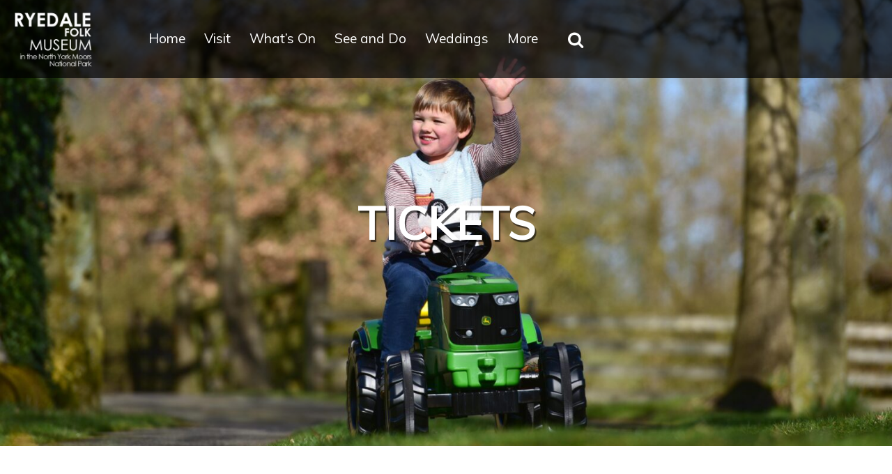

--- FILE ---
content_type: text/html; charset=UTF-8
request_url: https://www.ryedalefolkmuseum.co.uk/tickets/
body_size: 9090
content:
<!DOCTYPE html>
<html lang="en-US">
<head>
<meta charset="UTF-8">
<meta name="viewport" content="width=device-width, initial-scale=1">
<link rel="profile" href="https://gmpg.org/xfn/11">
<link href="https://fonts.googleapis.com/css?family=Open+Sans:400,600,700" rel="stylesheet">
<!--[if (!IE) | (gt IE 9)]><!-->
<link rel="stylesheet" href="https://www.ryedalefolkmuseum.co.uk/wp-content/themes/ryedale/css/gridset.min.css" />
<!--<![endif]-->
<meta name='robots' content='index, follow, max-image-preview:large, max-snippet:-1, max-video-preview:-1' />

	<!-- This site is optimized with the Yoast SEO plugin v26.5 - https://yoast.com/wordpress/plugins/seo/ -->
	<title>Tickets - Ryedale Folk Museum</title>
	<link rel="canonical" href="https://www.ryedalefolkmuseum.co.uk/tickets/" />
	<meta property="og:locale" content="en_US" />
	<meta property="og:type" content="article" />
	<meta property="og:title" content="Tickets - Ryedale Folk Museum" />
	<meta property="og:url" content="https://www.ryedalefolkmuseum.co.uk/tickets/" />
	<meta property="og:site_name" content="Ryedale Folk Museum" />
	<meta name="twitter:card" content="summary_large_image" />
	<script type="application/ld+json" class="yoast-schema-graph">{"@context":"https://schema.org","@graph":[{"@type":"WebPage","@id":"https://www.ryedalefolkmuseum.co.uk/tickets/","url":"https://www.ryedalefolkmuseum.co.uk/tickets/","name":"Tickets - Ryedale Folk Museum","isPartOf":{"@id":"https://www.ryedalefolkmuseum.co.uk/#website"},"datePublished":"2024-02-26T10:46:27+00:00","breadcrumb":{"@id":"https://www.ryedalefolkmuseum.co.uk/tickets/#breadcrumb"},"inLanguage":"en-US","potentialAction":[{"@type":"ReadAction","target":["https://www.ryedalefolkmuseum.co.uk/tickets/"]}]},{"@type":"BreadcrumbList","@id":"https://www.ryedalefolkmuseum.co.uk/tickets/#breadcrumb","itemListElement":[{"@type":"ListItem","position":1,"name":"Home","item":"https://www.ryedalefolkmuseum.co.uk/"},{"@type":"ListItem","position":2,"name":"Tickets"}]},{"@type":"WebSite","@id":"https://www.ryedalefolkmuseum.co.uk/#website","url":"https://www.ryedalefolkmuseum.co.uk/","name":"Ryedale Folk Museum","description":"Ryedale Folk Museum provides a unique glimpse into our rural past. Enjoy a historic day out as you explore our buildings, grounds and incredible collections.","potentialAction":[{"@type":"SearchAction","target":{"@type":"EntryPoint","urlTemplate":"https://www.ryedalefolkmuseum.co.uk/?s={search_term_string}"},"query-input":{"@type":"PropertyValueSpecification","valueRequired":true,"valueName":"search_term_string"}}],"inLanguage":"en-US"}]}</script>
	<!-- / Yoast SEO plugin. -->


<link rel='dns-prefetch' href='//www.ryedalefolkmuseum.co.uk' />
<link rel="alternate" type="application/rss+xml" title="Ryedale Folk Museum &raquo; Feed" href="https://www.ryedalefolkmuseum.co.uk/feed/" />
<link rel="alternate" type="application/rss+xml" title="Ryedale Folk Museum &raquo; Comments Feed" href="https://www.ryedalefolkmuseum.co.uk/comments/feed/" />
<link rel="alternate" title="oEmbed (JSON)" type="application/json+oembed" href="https://www.ryedalefolkmuseum.co.uk/wp-json/oembed/1.0/embed?url=https%3A%2F%2Fwww.ryedalefolkmuseum.co.uk%2Ftickets%2F" />
<link rel="alternate" title="oEmbed (XML)" type="text/xml+oembed" href="https://www.ryedalefolkmuseum.co.uk/wp-json/oembed/1.0/embed?url=https%3A%2F%2Fwww.ryedalefolkmuseum.co.uk%2Ftickets%2F&#038;format=xml" />
<style id='wp-img-auto-sizes-contain-inline-css' type='text/css'>
img:is([sizes=auto i],[sizes^="auto," i]){contain-intrinsic-size:3000px 1500px}
/*# sourceURL=wp-img-auto-sizes-contain-inline-css */
</style>
<link rel='stylesheet' id='sdm-styles-css' href='https://www.ryedalefolkmuseum.co.uk/wp-content/plugins/simple-download-monitor/css/sdm_wp_styles.css?ver=6.9' type='text/css' media='all' />
<style id='wp-emoji-styles-inline-css' type='text/css'>

	img.wp-smiley, img.emoji {
		display: inline !important;
		border: none !important;
		box-shadow: none !important;
		height: 1em !important;
		width: 1em !important;
		margin: 0 0.07em !important;
		vertical-align: -0.1em !important;
		background: none !important;
		padding: 0 !important;
	}
/*# sourceURL=wp-emoji-styles-inline-css */
</style>
<link rel='stylesheet' id='bb-tcs-editor-style-shared-css' href='https://www.ryedalefolkmuseum.co.uk/wp-content/tinymcecustomeditor-style-shared.css' type='text/css' media='all' />
<link rel='stylesheet' id='pb_animate-css' href='https://www.ryedalefolkmuseum.co.uk/wp-content/plugins/ays-popup-box/public/css/animate.css?ver=6.0.7' type='text/css' media='all' />
<link rel='stylesheet' id='ryedale-style-css' href='https://www.ryedalefolkmuseum.co.uk/wp-content/themes/ryedale/style.css?ver=2022-1' type='text/css' media='all' />
<link rel='stylesheet' id='fontello-css' href='https://www.ryedalefolkmuseum.co.uk/wp-content/themes/ryedale/assets/fontello/css/fontello.css?ver=6.9' type='text/css' media='all' />
<link rel='stylesheet' id='featherlight-css-css' href='https://www.ryedalefolkmuseum.co.uk/wp-content/themes/ryedale/css/featherlight.min.css?ver=6.9' type='text/css' media='all' />
<link rel='stylesheet' id='sib-front-css-css' href='https://www.ryedalefolkmuseum.co.uk/wp-content/plugins/mailin/css/mailin-front.css?ver=6.9' type='text/css' media='all' />
<script type="text/javascript" src="https://www.ryedalefolkmuseum.co.uk/wp-includes/js/jquery/jquery.min.js?ver=3.7.1" id="jquery-core-js"></script>
<script type="text/javascript" src="https://www.ryedalefolkmuseum.co.uk/wp-includes/js/jquery/jquery-migrate.min.js?ver=3.4.1" id="jquery-migrate-js"></script>
<script type="text/javascript" id="ays-pb-js-extra">
/* <![CDATA[ */
var pbLocalizeObj = {"ajax":"https://www.ryedalefolkmuseum.co.uk/wp-admin/admin-ajax.php","seconds":"seconds","thisWillClose":"This will close in","icons":{"close_icon":"\u003Csvg class=\"ays_pb_material_close_icon\" xmlns=\"https://www.w3.org/2000/svg\" height=\"36px\" viewBox=\"0 0 24 24\" width=\"36px\" fill=\"#000000\" alt=\"Pop-up Close\"\u003E\u003Cpath d=\"M0 0h24v24H0z\" fill=\"none\"/\u003E\u003Cpath d=\"M19 6.41L17.59 5 12 10.59 6.41 5 5 6.41 10.59 12 5 17.59 6.41 19 12 13.41 17.59 19 19 17.59 13.41 12z\"/\u003E\u003C/svg\u003E","close_circle_icon":"\u003Csvg class=\"ays_pb_material_close_circle_icon\" xmlns=\"https://www.w3.org/2000/svg\" height=\"24\" viewBox=\"0 0 24 24\" width=\"36\" alt=\"Pop-up Close\"\u003E\u003Cpath d=\"M0 0h24v24H0z\" fill=\"none\"/\u003E\u003Cpath d=\"M12 2C6.47 2 2 6.47 2 12s4.47 10 10 10 10-4.47 10-10S17.53 2 12 2zm5 13.59L15.59 17 12 13.41 8.41 17 7 15.59 10.59 12 7 8.41 8.41 7 12 10.59 15.59 7 17 8.41 13.41 12 17 15.59z\"/\u003E\u003C/svg\u003E","volume_up_icon":"\u003Csvg class=\"ays_pb_fa_volume\" xmlns=\"https://www.w3.org/2000/svg\" height=\"24\" viewBox=\"0 0 24 24\" width=\"36\"\u003E\u003Cpath d=\"M0 0h24v24H0z\" fill=\"none\"/\u003E\u003Cpath d=\"M3 9v6h4l5 5V4L7 9H3zm13.5 3c0-1.77-1.02-3.29-2.5-4.03v8.05c1.48-.73 2.5-2.25 2.5-4.02zM14 3.23v2.06c2.89.86 5 3.54 5 6.71s-2.11 5.85-5 6.71v2.06c4.01-.91 7-4.49 7-8.77s-2.99-7.86-7-8.77z\"/\u003E\u003C/svg\u003E","volume_mute_icon":"\u003Csvg xmlns=\"https://www.w3.org/2000/svg\" height=\"24\" viewBox=\"0 0 24 24\" width=\"24\"\u003E\u003Cpath d=\"M0 0h24v24H0z\" fill=\"none\"/\u003E\u003Cpath d=\"M7 9v6h4l5 5V4l-5 5H7z\"/\u003E\u003C/svg\u003E"}};
//# sourceURL=ays-pb-js-extra
/* ]]> */
</script>
<script type="text/javascript" src="https://www.ryedalefolkmuseum.co.uk/wp-content/plugins/ays-popup-box/public/js/ays-pb-public.js?ver=6.0.7" id="ays-pb-js"></script>
<script type="text/javascript" id="sdm-scripts-js-extra">
/* <![CDATA[ */
var sdm_ajax_script = {"ajaxurl":"https://www.ryedalefolkmuseum.co.uk/wp-admin/admin-ajax.php"};
//# sourceURL=sdm-scripts-js-extra
/* ]]> */
</script>
<script type="text/javascript" src="https://www.ryedalefolkmuseum.co.uk/wp-content/plugins/simple-download-monitor/js/sdm_wp_scripts.js?ver=6.9" id="sdm-scripts-js"></script>
<script type="text/javascript" id="sib-front-js-js-extra">
/* <![CDATA[ */
var sibErrMsg = {"invalidMail":"Please fill out valid email address","requiredField":"Please fill out required fields","invalidDateFormat":"Please fill out valid date format","invalidSMSFormat":"Please fill out valid phone number"};
var ajax_sib_front_object = {"ajax_url":"https://www.ryedalefolkmuseum.co.uk/wp-admin/admin-ajax.php","ajax_nonce":"bac7238cd4","flag_url":"https://www.ryedalefolkmuseum.co.uk/wp-content/plugins/mailin/img/flags/"};
//# sourceURL=sib-front-js-js-extra
/* ]]> */
</script>
<script type="text/javascript" src="https://www.ryedalefolkmuseum.co.uk/wp-content/plugins/mailin/js/mailin-front.js?ver=1765555895" id="sib-front-js-js"></script>
<link rel="https://api.w.org/" href="https://www.ryedalefolkmuseum.co.uk/wp-json/" /><link rel="alternate" title="JSON" type="application/json" href="https://www.ryedalefolkmuseum.co.uk/wp-json/wp/v2/pages/4255" /><link rel="EditURI" type="application/rsd+xml" title="RSD" href="https://www.ryedalefolkmuseum.co.uk/xmlrpc.php?rsd" />
<meta name="generator" content="WordPress 6.9" />
<link rel='shortlink' href='https://www.ryedalefolkmuseum.co.uk/?p=4255' />
<script type="text/javascript">
(function(url){
	if(/(?:Chrome\/26\.0\.1410\.63 Safari\/537\.31|WordfenceTestMonBot)/.test(navigator.userAgent)){ return; }
	var addEvent = function(evt, handler) {
		if (window.addEventListener) {
			document.addEventListener(evt, handler, false);
		} else if (window.attachEvent) {
			document.attachEvent('on' + evt, handler);
		}
	};
	var removeEvent = function(evt, handler) {
		if (window.removeEventListener) {
			document.removeEventListener(evt, handler, false);
		} else if (window.detachEvent) {
			document.detachEvent('on' + evt, handler);
		}
	};
	var evts = 'contextmenu dblclick drag dragend dragenter dragleave dragover dragstart drop keydown keypress keyup mousedown mousemove mouseout mouseover mouseup mousewheel scroll'.split(' ');
	var logHuman = function() {
		if (window.wfLogHumanRan) { return; }
		window.wfLogHumanRan = true;
		var wfscr = document.createElement('script');
		wfscr.type = 'text/javascript';
		wfscr.async = true;
		wfscr.src = url + '&r=' + Math.random();
		(document.getElementsByTagName('head')[0]||document.getElementsByTagName('body')[0]).appendChild(wfscr);
		for (var i = 0; i < evts.length; i++) {
			removeEvent(evts[i], logHuman);
		}
	};
	for (var i = 0; i < evts.length; i++) {
		addEvent(evts[i], logHuman);
	}
})('//www.ryedalefolkmuseum.co.uk/?wordfence_lh=1&hid=6CADF9D3B42A2F467E216C93F058C906');
</script><style type="text/css">.recentcomments a{display:inline !important;padding:0 !important;margin:0 !important;}</style><script type="text/javascript" src="https://cdn.brevo.com/js/sdk-loader.js" async></script>
<script type="text/javascript">
  window.Brevo = window.Brevo || [];
  window.Brevo.push(['init', {"client_key":"i55so26208tiskqu2y5mszij","email_id":null,"push":{"customDomain":"https:\/\/www.ryedalefolkmuseum.co.uk\/wp-content\/plugins\/mailin\/"},"service_worker_url":"wonderpush-worker-loader.min.js?webKey=47478f7de920b0de935a0835e96d4ccfa64574d05bf16e492e2e6626e4632078","frame_url":"brevo-frame.html"}]);
</script><script type="text/javascript" src="https://cdn.by.wonderpush.com/sdk/1.1/wonderpush-loader.min.js" async></script>
<script type="text/javascript">
  window.WonderPush = window.WonderPush || [];
  window.WonderPush.push(['init', {"customDomain":"https:\/\/www.ryedalefolkmuseum.co.uk\/wp-content\/plugins\/mailin\/","serviceWorkerUrl":"wonderpush-worker-loader.min.js?webKey=47478f7de920b0de935a0835e96d4ccfa64574d05bf16e492e2e6626e4632078","frameUrl":"wonderpush.min.html","webKey":"47478f7de920b0de935a0835e96d4ccfa64574d05bf16e492e2e6626e4632078"}]);
</script><!--[if IE 9]>
<link rel="stylesheet" href="https://www.ryedalefolkmuseum.co.uk/wp-content/themes/ryedale/css/gridset-ie-9.css" />
<![endif]-->
<!--[if lte IE 8]>
<link rel="stylesheet" href="https://www.ryedalefolkmuseum.co.uk/wp-content/themes/ryedale/css/gridset-ie-lte8.css" />
<![endif]-->
<link href="https://fonts.googleapis.com/css?family=Muli" rel="stylesheet">
<link rel='stylesheet' id='ays-pb-min-css' href='https://www.ryedalefolkmuseum.co.uk/wp-content/plugins/ays-popup-box/public/css/ays-pb-public-min.css?ver=6.0.7' type='text/css' media='all' />
</head>
<!-- Google tag (gtag.js) -->
<script async src="https://www.googletagmanager.com/gtag/js?id=G-C7BXG9JMJ2"></script>
<script>
  window.dataLayer = window.dataLayer || [];
  function gtag(){dataLayer.push(arguments);}
  gtag('js', new Date());

  gtag('config', 'G-C7BXG9JMJ2');
</script>
<body class="wp-singular page-template page-template-page-templates page-template-template-blocks page-template-page-templatestemplate-blocks-php page page-id-4255 wp-theme-ryedale">
<div id="page" class="site">
	<a class="skip-link screen-reader-text" href="#content">Skip to content</a>

	<header id="masthead" class="site-header" role="banner">
		<div class="header-wrap">
			<div class="site-branding">
                <a href="/" rel="home"><img src="https://www.ryedalefolkmuseum.co.uk/wp-content/themes/ryedale/assets/img/Ryedale_folk_logo.png" /></a>
				<div id="triangle-btm-rt"></div>
			</div><!-- .site-branding -->

			<nav id="site-navigation" class="main-navigation cf" role="navigation">
				<div id="hamburger-btn" class="hamburger navbutton hamburger--squeeze" type="button" aria-controls="primary-menu" aria-expanded="false">
				  <span class="hamburger-box">
				    <span class="hamburger-inner"></span>
				  </span>
				</div>  
				<!-- <button class="menu-toggle" aria-controls="primary-menu" aria-expanded="false">Primary Menu</button> -->
				<div class="menu-main-menu-container"><ul id="primary-menu" class="menu"><li id="menu-item-71" class="menu-item menu-item-type-post_type menu-item-object-page menu-item-home menu-item-71"><a href="https://www.ryedalefolkmuseum.co.uk/">Home</a></li>
<li id="menu-item-168" class="menu-item menu-item-type-post_type menu-item-object-page menu-item-168"><a href="https://www.ryedalefolkmuseum.co.uk/visit-opening-times/">Visit</a></li>
<li id="menu-item-5072" class="menu-item menu-item-type-post_type menu-item-object-page menu-item-5072"><a href="https://www.ryedalefolkmuseum.co.uk/whats-on/">What’s On</a></li>
<li id="menu-item-2544" class="menu-item menu-item-type-post_type menu-item-object-page menu-item-2544"><a href="https://www.ryedalefolkmuseum.co.uk/see-and-do/">See and Do</a></li>
<li id="menu-item-2402" class="menu-item menu-item-type-post_type menu-item-object-page menu-item-2402"><a href="https://www.ryedalefolkmuseum.co.uk/weddings/">Weddings</a></li>
<li id="menu-item-2697" class="menu-item menu-item-type-custom menu-item-object-custom menu-item-has-children menu-item-2697"><a href="#">More</a>
<ul class="sub-menu">
	<li id="menu-item-2696" class="menu-item menu-item-type-post_type menu-item-object-page menu-item-2696"><a href="https://www.ryedalefolkmuseum.co.uk/museumfromhome/">Museum From Home</a></li>
	<li id="menu-item-2694" class="menu-item menu-item-type-post_type menu-item-object-page menu-item-2694"><a href="https://www.ryedalefolkmuseum.co.uk/donate/">Donate</a></li>
	<li id="menu-item-2932" class="menu-item menu-item-type-post_type menu-item-object-page menu-item-2932"><a href="https://www.ryedalefolkmuseum.co.uk/schools-and-learning-2/">Learning</a></li>
	<li id="menu-item-3130" class="menu-item menu-item-type-post_type menu-item-object-page menu-item-3130"><a href="https://www.ryedalefolkmuseum.co.uk/access-information/">Access Information</a></li>
	<li id="menu-item-173" class="menu-item menu-item-type-post_type menu-item-object-page menu-item-173"><a href="https://www.ryedalefolkmuseum.co.uk/get-involved/">Get Involved</a></li>
	<li id="menu-item-4178" class="menu-item menu-item-type-custom menu-item-object-custom menu-item-4178"><a href="https://adoptanobject.ryedalefolkmuseum.co.uk">Adopt an Object</a></li>
	<li id="menu-item-2695" class="menu-item menu-item-type-post_type menu-item-object-page menu-item-2695"><a href="https://www.ryedalefolkmuseum.co.uk/collections/">Image Library</a></li>
	<li id="menu-item-3640" class="menu-item menu-item-type-post_type menu-item-object-page menu-item-3640"><a href="https://www.ryedalefolkmuseum.co.uk/filming/">Filming</a></li>
	<li id="menu-item-3857" class="menu-item menu-item-type-post_type menu-item-object-page menu-item-3857"><a href="https://www.ryedalefolkmuseum.co.uk/sustainability/">Sustainability</a></li>
	<li id="menu-item-2510" class="menu-item menu-item-type-post_type menu-item-object-page menu-item-2510"><a href="https://www.ryedalefolkmuseum.co.uk/news/">News</a></li>
</ul>
</li>
</ul></div>			</nav><!-- #site-navigation -->
			<div class="searchcontainer">
				<a href="https://www.ryedalefolkmuseum.co.uk/search" class="searchbutton">
					<i class="icon-search"></i>
				</a>
			</div>
					</div>
	</header><!-- #masthead -->

	<div id="content" class="site-content">
<style type="text/css">
	.acf-map {
		width: 100%;
		height: 400px;
		border: #ccc solid 1px;
		margin: 20px 0;
	}
	/* fixes potential theme css conflict */
	
	.acf-map img {
		max-width: inherit !important;
	}
	</style>
<div id="main-content" class="main-content">

		<div id="primary" class="content-area">
		<main id="main" class="site-main" role="main">
				   

		<div class="page-hero center" style="background-image: url('https://www.ryedalefolkmuseum.co.uk/wp-content/uploads/sites/2/2022/05/Ben-tractor-2-1500x1001.jpg');">
			<div class="page-center">
				<h1 class="hero-text">Tickets</h1>
			</div>
		</div>
							
		<div class="inner-page-content">
							<div class="content block cf text">
																		<h2 class="block-title"></h2>
							<div class="block-body">
<div id="my-categories-98350771"></div>
<div>
<script data-cfasync="false" type="text/javascript" src="https://app.business.shop/script.js?98350771&#038;data_platform=code&#038;data_date=2024-02-14" charset="utf-8"></script><br />
<script type="text/javascript"> xCategoriesV2("id=my-categories-98350771"); </script>
</div>
</div>
															</div>
							<div class="content block cf text">
																		<h2 class="block-title"></h2>
							<div class="block-body"><div id="my-store-98350771"></div>
<div>
<script data-cfasync="false" type="text/javascript" src="https://app.business.shop/script.js?98350771&#038;data_platform=code&#038;data_date=2024-02-14" charset="utf-8"></script><script type="text/javascript"> xProductBrowser("categoriesPerRow=3","views=grid(20,3) list(60) table(60)","categoryView=grid","searchView=list","id=my-store-98350771");</script>
</div>
</div>
															</div>
					
		</div>
				</main>
		<!-- #main -->
	</div>
</div><!-- #main-content -->
<script src="https://maps.googleapis.com/maps/api/js?key=AIzaSyDCEe4Kl4GU3g5IfYjXqkwlTJA1BJBrBmM"></script>
<script type="text/javascript">
(function($) {

/*
*  new_map
*
*  This function will render a Google Map onto the selected jQuery element
*
*  @type	function
*  @date	8/11/2013
*  @since	4.3.0
*
*  @param	$el (jQuery element)
*  @return	n/a
*/

function new_map( $el ) {
	
	// var
	var $markers = $el.find('.marker');
	
	
	// vars
	var args = {
		zoom		: 16,
		center		: new google.maps.LatLng(0, 0),
		mapTypeId	: google.maps.MapTypeId.ROADMAP
	};
	
	
	// create map	        	
	var map = new google.maps.Map( $el[0], args);
	
	
	// add a markers reference
	map.markers = [];
	
	
	// add markers
	$markers.each(function(){
		
    	add_marker( $(this), map );
		
	});
	
	
	// center map
	center_map( map );
	
	
	// return
	return map;
	
}

/*
*  add_marker
*
*  This function will add a marker to the selected Google Map
*
*  @type	function
*  @date	8/11/2013
*  @since	4.3.0
*
*  @param	$marker (jQuery element)
*  @param	map (Google Map object)
*  @return	n/a
*/

function add_marker( $marker, map ) {

	// var
	var latlng = new google.maps.LatLng( $marker.attr('data-lat'), $marker.attr('data-lng') );

	// create marker
	var marker = new google.maps.Marker({
		position	: latlng,
		map			: map
	});

	// add to array
	map.markers.push( marker );

	// if marker contains HTML, add it to an infoWindow
	if( $marker.html() )
	{
		// create info window
		var infowindow = new google.maps.InfoWindow({
			content		: $marker.html()
		});

		// show info window when marker is clicked
		google.maps.event.addListener(marker, 'click', function() {

			infowindow.open( map, marker );

		});
	}

}

/*
*  center_map
*
*  This function will center the map, showing all markers attached to this map
*
*  @type	function
*  @date	8/11/2013
*  @since	4.3.0
*
*  @param	map (Google Map object)
*  @return	n/a
*/

function center_map( map ) {

	// vars
	var bounds = new google.maps.LatLngBounds();

	// loop through all markers and create bounds
	$.each( map.markers, function( i, marker ){

		var latlng = new google.maps.LatLng( marker.position.lat(), marker.position.lng() );

		bounds.extend( latlng );

	});

	// only 1 marker?
	if( map.markers.length == 1 )
	{
		// set center of map
	    map.setCenter( bounds.getCenter() );
	    map.setZoom( 16 );
	}
	else
	{
		// fit to bounds
		map.fitBounds( bounds );
	}

}

/*
*  document ready
*
*  This function will render each map when the document is ready (page has loaded)
*
*  @type	function
*  @date	8/11/2013
*  @since	5.0.0
*
*  @param	n/a
*  @return	n/a
*/
// global var
var map = null;

$(document).ready(function(){

	$('.acf-map').each(function(){

		// create map
		map = new_map( $(this) );

	});

});

})(jQuery);
</script>

	</div><!-- #content -->

	<footer id="colophon" class="site-footer" role="contentinfo">
		<div class="wrapper">
			<div class="row cf">
			<div class="dbtext-2" id="text-2"><div class="footer-title">Contact Details</div>			<div class="textwidget"><p>Ryedale Folk Museum, Hutton le Hole, North Yorkshire, YO62 6UA</p>
<p><a href="/cdn-cgi/l/email-protection" class="__cf_email__" data-cfemail="2a43444c456a58534f4e4b464f4c454641475f594f5f47044945045f41">[email&#160;protected]</a></p>
<p>01751 417367</p>
</div>
		</div><div class="dbopen_times_widget-2" id="open_times_widget-2"><div class="footer-title">Opening Times</div>		
					<div class="text line-1"><span>Closed for winter</span> </div><br />
							<div class="text line-2"><span>Re-opening on 9 March 2026</span> </div><br />
								</div><div class="dbsocial_media-2" id="social_media-2"><div class="footer-title">Social Media</div>
		<div class="footer-content">
			<div class="socialbar">
									<a href="https://www.facebook.com/RyedaleFolkMuseum" target="_blank" class="facebook"><i class="icon-facebook"></i></a>
																	<a href="https://www.youtube.com/@ryedalefolkmuseumyo626ua" target="_blank" class="youtube"><i class="icon-youtube"></i></a>
				                					<a href="https://www.instagram.com/ryedale_folk_museum/" target="_blank" class="instagram"><i class="icon-instagram"></i></a>
				                					<a href="https://www.tripadvisor.co.uk/Attraction_Review-g946452-d3443100-Reviews-Ryedale_Folk_Museum-Hutton_le_Hole_North_York_Moors_National_Park_North_Yorkshire.html" style="text-align: inherit;" target="_blank" class="tripadvisor"><i class="icon-tripadvisor"></i></a>
								                
			</div>
		</div>
		</div><div class="dbtext-4" id="text-4"><div class="footer-title">Terms and other information</div>			<div class="textwidget"><p><a href="https://www.ryedalefolkmuseum.co.uk/wp-content/uploads/sites/2/2025/07/Annual-Pass-Terms-2025-v1.pdf">Terms and Conditions of Admission</a></p>
<p><a href="https://www.ryedalefolkmuseum.co.uk/wp-content/uploads/sites/2/2018/07/Privacy-Notice-17072018.pdf" target="_blank" rel="noopener">Privacy Notice</a></p>
</div>
		</div>			</div>
			<div style="margin-top:2em;" class="row cf">
			<p>Ryedale Folk Museum is a Registered Charity (No 1145218) and a Company (No 07889200)</p>
			</div>
<!--
			<div style="margin-top:2em;" class="row cf">	 
            	<img src="https://www.ryedalefolkmuseum.co.uk/wp-content/themes/ryedale/assets/img/footer_images/RDC.png" width="150px" height="auto" />
			</div>
-->
			<div class="terms">
				Developed by <a href="https://www.askewbrook.com" target="_blank">Askew Brook</a>
			</div>
		</div>
	</footer><!-- #colophon -->
</div><!-- #page -->

<script data-cfasync="false" src="/cdn-cgi/scripts/5c5dd728/cloudflare-static/email-decode.min.js"></script><script type="speculationrules">
{"prefetch":[{"source":"document","where":{"and":[{"href_matches":"/*"},{"not":{"href_matches":["/wp-*.php","/wp-admin/*","/wp-content/uploads/sites/2/*","/wp-content/*","/wp-content/plugins/*","/wp-content/themes/ryedale/*","/*\\?(.+)"]}},{"not":{"selector_matches":"a[rel~=\"nofollow\"]"}},{"not":{"selector_matches":".no-prefetch, .no-prefetch a"}}]},"eagerness":"conservative"}]}
</script>
<script type="text/javascript" src="https://www.ryedalefolkmuseum.co.uk/wp-content/themes/ryedale/js/main.js?ver=2021-6" id="ryedale-js-js"></script>
<script type="text/javascript" src="https://www.ryedalefolkmuseum.co.uk/wp-content/themes/ryedale/js/featherlight.min.js?ver=20151215" id="featherlight-js-js"></script>
<script type="text/javascript" src="https://www.ryedalefolkmuseum.co.uk/wp-content/themes/ryedale/js/navigation.js?ver=20151215" id="ryedale-navigation-js"></script>
<script type="text/javascript" src="https://www.ryedalefolkmuseum.co.uk/wp-content/themes/ryedale/js/skip-link-focus-fix.js?ver=20151215" id="ryedale-skip-link-focus-fix-js"></script>
<script id="wp-emoji-settings" type="application/json">
{"baseUrl":"https://s.w.org/images/core/emoji/17.0.2/72x72/","ext":".png","svgUrl":"https://s.w.org/images/core/emoji/17.0.2/svg/","svgExt":".svg","source":{"concatemoji":"https://www.ryedalefolkmuseum.co.uk/wp-includes/js/wp-emoji-release.min.js?ver=6.9"}}
</script>
<script type="module">
/* <![CDATA[ */
/*! This file is auto-generated */
const a=JSON.parse(document.getElementById("wp-emoji-settings").textContent),o=(window._wpemojiSettings=a,"wpEmojiSettingsSupports"),s=["flag","emoji"];function i(e){try{var t={supportTests:e,timestamp:(new Date).valueOf()};sessionStorage.setItem(o,JSON.stringify(t))}catch(e){}}function c(e,t,n){e.clearRect(0,0,e.canvas.width,e.canvas.height),e.fillText(t,0,0);t=new Uint32Array(e.getImageData(0,0,e.canvas.width,e.canvas.height).data);e.clearRect(0,0,e.canvas.width,e.canvas.height),e.fillText(n,0,0);const a=new Uint32Array(e.getImageData(0,0,e.canvas.width,e.canvas.height).data);return t.every((e,t)=>e===a[t])}function p(e,t){e.clearRect(0,0,e.canvas.width,e.canvas.height),e.fillText(t,0,0);var n=e.getImageData(16,16,1,1);for(let e=0;e<n.data.length;e++)if(0!==n.data[e])return!1;return!0}function u(e,t,n,a){switch(t){case"flag":return n(e,"\ud83c\udff3\ufe0f\u200d\u26a7\ufe0f","\ud83c\udff3\ufe0f\u200b\u26a7\ufe0f")?!1:!n(e,"\ud83c\udde8\ud83c\uddf6","\ud83c\udde8\u200b\ud83c\uddf6")&&!n(e,"\ud83c\udff4\udb40\udc67\udb40\udc62\udb40\udc65\udb40\udc6e\udb40\udc67\udb40\udc7f","\ud83c\udff4\u200b\udb40\udc67\u200b\udb40\udc62\u200b\udb40\udc65\u200b\udb40\udc6e\u200b\udb40\udc67\u200b\udb40\udc7f");case"emoji":return!a(e,"\ud83e\u1fac8")}return!1}function f(e,t,n,a){let r;const o=(r="undefined"!=typeof WorkerGlobalScope&&self instanceof WorkerGlobalScope?new OffscreenCanvas(300,150):document.createElement("canvas")).getContext("2d",{willReadFrequently:!0}),s=(o.textBaseline="top",o.font="600 32px Arial",{});return e.forEach(e=>{s[e]=t(o,e,n,a)}),s}function r(e){var t=document.createElement("script");t.src=e,t.defer=!0,document.head.appendChild(t)}a.supports={everything:!0,everythingExceptFlag:!0},new Promise(t=>{let n=function(){try{var e=JSON.parse(sessionStorage.getItem(o));if("object"==typeof e&&"number"==typeof e.timestamp&&(new Date).valueOf()<e.timestamp+604800&&"object"==typeof e.supportTests)return e.supportTests}catch(e){}return null}();if(!n){if("undefined"!=typeof Worker&&"undefined"!=typeof OffscreenCanvas&&"undefined"!=typeof URL&&URL.createObjectURL&&"undefined"!=typeof Blob)try{var e="postMessage("+f.toString()+"("+[JSON.stringify(s),u.toString(),c.toString(),p.toString()].join(",")+"));",a=new Blob([e],{type:"text/javascript"});const r=new Worker(URL.createObjectURL(a),{name:"wpTestEmojiSupports"});return void(r.onmessage=e=>{i(n=e.data),r.terminate(),t(n)})}catch(e){}i(n=f(s,u,c,p))}t(n)}).then(e=>{for(const n in e)a.supports[n]=e[n],a.supports.everything=a.supports.everything&&a.supports[n],"flag"!==n&&(a.supports.everythingExceptFlag=a.supports.everythingExceptFlag&&a.supports[n]);var t;a.supports.everythingExceptFlag=a.supports.everythingExceptFlag&&!a.supports.flag,a.supports.everything||((t=a.source||{}).concatemoji?r(t.concatemoji):t.wpemoji&&t.twemoji&&(r(t.twemoji),r(t.wpemoji)))});
//# sourceURL=https://www.ryedalefolkmuseum.co.uk/wp-includes/js/wp-emoji-loader.min.js
/* ]]> */
</script>
<script>
  (function(i,s,o,g,r,a,m){i['GoogleAnalyticsObject']=r;i[r]=i[r]||function(){
  (i[r].q=i[r].q||[]).push(arguments)},i[r].l=1*new Date();a=s.createElement(o),
  m=s.getElementsByTagName(o)[0];a.async=1;a.src=g;m.parentNode.insertBefore(a,m)
  })(window,document,'script','https://www.google-analytics.com/analytics.js','ga');

  ga('create', 'UA-31215073-1', 'auto');
  ga('send', 'pageview');

</script>

<script>(function(d){var s = d.createElement("script");s.setAttribute("data-account", "plh7H4vzWG");s.setAttribute("src", "https://cdn.userway.org/widget.js");(d.body || d.head).appendChild(s);})(document)</script><noscript>Please ensure Javascript is enabled for purposes of <a href="https://userway.org">website accessibility</a></noscript>
<script defer src="https://static.cloudflareinsights.com/beacon.min.js/vcd15cbe7772f49c399c6a5babf22c1241717689176015" integrity="sha512-ZpsOmlRQV6y907TI0dKBHq9Md29nnaEIPlkf84rnaERnq6zvWvPUqr2ft8M1aS28oN72PdrCzSjY4U6VaAw1EQ==" data-cf-beacon='{"version":"2024.11.0","token":"34359887cdd94fab8dee974034d71ac2","r":1,"server_timing":{"name":{"cfCacheStatus":true,"cfEdge":true,"cfExtPri":true,"cfL4":true,"cfOrigin":true,"cfSpeedBrain":true},"location_startswith":null}}' crossorigin="anonymous"></script>
</body>
</html>


--- FILE ---
content_type: text/css
request_url: https://www.ryedalefolkmuseum.co.uk/wp-content/themes/ryedale/css/gridset.min.css
body_size: 5479
content:
@media only screen and (min-width:990px){.da-all,[class*=" da1"][class*=" da1"],[class*=" da2"][class*=" da2"],[class*=" da3"][class*=" da3"],[class*=" da4"][class*=" da4"],[class*=" da5"][class*=" da5"],[class*=" da6"][class*=" da6"],[class^=da1][class^=da1],[class^=da2][class^=da2],[class^=da3][class^=da3],[class^=da4][class^=da4],[class^=da5][class^=da5],[class^=da6][class^=da6]{display:block;float:left;clear:none;margin-right:-100%}.da-all.da-all,.da-all.da-all .da-all.da-all{width:100%;margin-left:0;margin-right:0;clear:left}.da-all .da1,.da-all .da2,.da-all .da3,.da-all .da4,.da-all .da5,.da-all .da6,.da1,.da1.da1,.da2,.da2.da2,.da3,.da3.da3,.da4,.da4.da4,.da5,.da5.da5,.da6,.da6.da6{width:14.14141414%}.da1-da5 .da1,.da1-da5 .da2,.da1-da5 .da3,.da1-da5 .da4,.da1-da5 .da5,.da2-da6 .da2,.da2-da6 .da3,.da2-da6 .da4,.da2-da6 .da5,.da2-da6 .da6{width:17.07317073%}.da1-da4 .da1,.da1-da4 .da2,.da1-da4 .da3,.da1-da4 .da4,.da2-da5 .da2,.da2-da5 .da3,.da2-da5 .da4,.da2-da5 .da5,.da3-da6 .da3,.da3-da6 .da4,.da3-da6 .da5,.da3-da6 .da6{width:21.53846154%}.da1-da3 .da1,.da1-da3 .da2,.da1-da3 .da3,.da2-da4 .da2,.da2-da4 .da3,.da2-da4 .da4,.da3-da5 .da3,.da3-da5 .da4,.da3-da5 .da5,.da4-da6 .da4,.da4-da6 .da5,.da4-da6 .da6{width:29.16666666%}.da-all .da1-da2,.da-all .da2-da3,.da-all .da3-da4,.da-all .da4-da5,.da-all .da5-da6,.da1-da2.da1-da2,.da2-da3.da2-da3,.da3-da4.da3-da4,.da4-da5.da4-da5,.da5-da6.da5-da6{width:31.31313131%}.da1-da5 .da1-da2,.da1-da5 .da2-da3,.da1-da5 .da3-da4,.da1-da5 .da4-da5,.da2-da6 .da2-da3,.da2-da6 .da3-da4,.da2-da6 .da4-da5,.da2-da6 .da5-da6{width:37.80487804%}.da1-da2 .da1,.da1-da2 .da2,.da2-da3 .da2,.da2-da3 .da3,.da3-da4 .da3,.da3-da4 .da4,.da4-da5 .da4,.da4-da5 .da5,.da5-da6 .da5,.da5-da6 .da6{width:45.16129033%}.da1-da4 .da1-da2,.da1-da4 .da2-da3,.da1-da4 .da3-da4,.da2-da5 .da2-da3,.da2-da5 .da3-da4,.da2-da5 .da4-da5,.da3-da6 .da3-da4,.da3-da6 .da4-da5,.da3-da6 .da5-da6{width:47.69230769%}.da-all .da1-da3,.da-all .da2-da4,.da-all .da3-da5,.da-all .da4-da6,.da1-da3.da1-da3,.da2-da4.da2-da4,.da3-da5.da3-da5,.da4-da6.da4-da6{width:48.48484849%}.da1-da5 .da1-da3,.da1-da5 .da2-da4,.da1-da5 .da3-da5,.da2-da6 .da2-da4,.da2-da6 .da3-da5,.da2-da6 .da4-da6{width:58.53658537%}.da1-da3 .da1-da2,.da1-da3 .da2-da3,.da2-da4 .da2-da3,.da2-da4 .da3-da4,.da3-da5 .da3-da4,.da3-da5 .da4-da5,.da4-da6 .da4-da5,.da4-da6 .da5-da6{width:64.58333332%}.da-all .da1-da4,.da-all .da2-da5,.da-all .da3-da6,.da1-da4.da1-da4,.da2-da5.da2-da5,.da3-da6.da3-da6{width:65.65656566%}.da1-da4 .da1-da3,.da1-da4 .da2-da4,.da2-da5 .da2-da4,.da2-da5 .da3-da5,.da3-da6 .da3-da5,.da3-da6 .da4-da6{width:73.84615385%}.da1-da5 .da1-da4,.da1-da5 .da2-da5,.da2-da6 .da2-da5,.da2-da6 .da3-da6{width:79.26829269%}.da-all .da1-da5,.da-all .da2-da6,.da1-da5.da1-da5,.da2-da6.da2-da6{width:82.82828283%}.da-all [class*=" da-pad"],.da-all [class^=da-pad],[class*=" da-pad"],[class^=da-pad]{padding-left:1.51515152%;padding-right:1.51515152%;left:-1.51515152%}.da1-da5 [class*=" da-pad"],.da1-da5 [class^=da-pad],.da2-da6 [class*=" da-pad"],.da2-da6 [class^=da-pad]{padding-left:1.82926829%;padding-right:1.82926829%;left:-1.82926829%}.da1-da4 [class*=" da-pad"],.da1-da4 [class^=da-pad],.da2-da5 [class*=" da-pad"],.da2-da5 [class^=da-pad],.da3-da6 [class*=" da-pad"],.da3-da6 [class^=da-pad]{padding-left:2.30769231%;padding-right:2.30769231%;left:-2.30769231%}.da-all [class~=da-padfull],.da-all [class~=da-padinfull],[class~=da-padfull],[class~=da-padinfull]{padding-left:3.03030303%;padding-right:3.03030303%;left:-3.03030303%}.da1-da3 [class*=" da-pad"],.da1-da3 [class^=da-pad],.da2-da4 [class*=" da-pad"],.da2-da4 [class^=da-pad],.da3-da5 [class*=" da-pad"],.da3-da5 [class^=da-pad],.da4-da6 [class*=" da-pad"],.da4-da6 [class^=da-pad]{padding-left:3.125%;padding-right:3.125%;left:-3.125%}.da1-da5 [class~=da-padfull],.da1-da5 [class~=da-padinfull],.da2-da6 [class~=da-padfull],.da2-da6 [class~=da-padinfull]{padding-left:3.65853658%;padding-right:3.65853658%;left:-3.65853658%}.da1-da4 [class~=da-padfull],.da1-da4 [class~=da-padinfull],.da2-da5 [class~=da-padfull],.da2-da5 [class~=da-padinfull],.da3-da6 [class~=da-padfull],.da3-da6 [class~=da-padinfull]{padding-left:4.61538461%;padding-right:4.61538461%;left:-4.61538461%}.da1-da2 [class*=" da-pad"],.da1-da2 [class^=da-pad],.da2-da3 [class*=" da-pad"],.da2-da3 [class^=da-pad],.da3-da4 [class*=" da-pad"],.da3-da4 [class^=da-pad],.da4-da5 [class*=" da-pad"],.da4-da5 [class^=da-pad],.da5-da6 [class*=" da-pad"],.da5-da6 [class^=da-pad]{padding-left:4.83870968%;padding-right:4.83870968%;left:-4.83870968%}.da1-da3 [class~=da-padfull],.da1-da3 [class~=da-padinfull],.da2-da4 [class~=da-padfull],.da2-da4 [class~=da-padinfull],.da3-da5 [class~=da-padfull],.da3-da5 [class~=da-padinfull],.da4-da6 [class~=da-padfull],.da4-da6 [class~=da-padinfull]{padding-left:6.25%;padding-right:6.25%;left:-6.25%}.da1-da2 [class~=da-padfull],.da1-da2 [class~=da-padinfull],.da2-da3 [class~=da-padfull],.da2-da3 [class~=da-padinfull],.da3-da4 [class~=da-padfull],.da3-da4 [class~=da-padinfull],.da4-da5 [class~=da-padfull],.da4-da5 [class~=da-padinfull],.da5-da6 [class~=da-padfull],.da5-da6 [class~=da-padinfull]{padding-left:9.67741935%;padding-right:9.67741935%;left:-9.67741935%}.da-all .da-pad,.da-all .da-padfull,.da-pad,.da-padfull{position:relative;-moz-box-sizing:content-box;-webkit-box-sizing:content-box;box-sizing:content-box}.da-all .da-padin[class~=da-padin],.da-all .da-padinfull[class~=da-padinfull],.da-padin[class~=da-padin],.da-padinfull[class~=da-padinfull]{-moz-box-sizing:border-box;-webkit-box-sizing:border-box;box-sizing:border-box;left:0}.da-all [class*=" da6"],.da-all [class^=da6],[class*=" da6"][class*=" da6"],[class^=da6][class^=da6]{margin-left:85.85858586%}.da-all [class*=" da5"],.da-all [class^=da5],[class*=" da5"][class*=" da5"],[class^=da5][class^=da5]{margin-left:68.68686869%}.da-all [class*=" da4"],.da-all [class^=da4],[class*=" da4"][class*=" da4"],[class^=da4][class^=da4]{margin-left:51.51515152%}.da-all [class*=" da3"],.da-all [class^=da3],[class*=" da3"][class*=" da3"],[class^=da3][class^=da3]{margin-left:34.34343434%}.da-all [class*=" da2"],.da-all [class^=da2],[class*=" da2"][class*=" da2"],[class^=da2][class^=da2]{margin-left:17.17171717%}.da2-da6 [class*=" da6"],.da2-da6 [class^=da6]{margin-left:82.92682927%}.da2-da6 [class*=" da5"],.da2-da6 [class^=da5]{margin-left:62.19512196%}.da2-da6 [class*=" da4"],.da2-da6 [class^=da4]{margin-left:41.46341463%}.da2-da6 [class*=" da3"],.da2-da6 [class^=da3]{margin-left:20.73170731%}.da3-da6 [class*=" da6"],.da3-da6 [class^=da6]{margin-left:78.46153846%}.da3-da6 [class*=" da5"],.da3-da6 [class^=da5]{margin-left:52.3076923%}.da3-da6 [class*=" da4"],.da3-da6 [class^=da4]{margin-left:26.15384615%}.da4-da6 [class*=" da6"],.da4-da6 [class^=da6]{margin-left:70.83333332%}.da4-da6 [class*=" da5"],.da4-da6 [class^=da5]{margin-left:35.41666666%}.da5-da6 [class*=" da6"],.da5-da6 [class^=da6]{margin-left:54.83870968%}.da1-da5 [class*=" da5"],.da1-da5 [class^=da5]{margin-left:82.92682927%}.da1-da5 [class*=" da4"],.da1-da5 [class^=da4]{margin-left:62.19512196%}.da1-da5 [class*=" da3"],.da1-da5 [class^=da3]{margin-left:41.46341463%}.da1-da5 [class*=" da2"],.da1-da5 [class^=da2]{margin-left:20.73170732%}.da2-da5 [class*=" da5"],.da2-da5 [class^=da5]{margin-left:78.46153846%}.da2-da5 [class*=" da4"],.da2-da5 [class^=da4]{margin-left:52.3076923%}.da2-da5 [class*=" da3"],.da2-da5 [class^=da3]{margin-left:26.15384615%}.da3-da5 [class*=" da5"],.da3-da5 [class^=da5]{margin-left:70.83333332%}.da3-da5 [class*=" da4"],.da3-da5 [class^=da4]{margin-left:35.41666666%}.da4-da5 [class*=" da5"],.da4-da5 [class^=da5]{margin-left:54.83870968%}.da1-da4 [class*=" da4"],.da1-da4 [class^=da4]{margin-left:78.46153846%}.da1-da4 [class*=" da3"],.da1-da4 [class^=da3]{margin-left:52.3076923%}.da1-da4 [class*=" da2"],.da1-da4 [class^=da2]{margin-left:26.15384615%}.da2-da4 [class*=" da4"],.da2-da4 [class^=da4]{margin-left:70.83333332%}.da2-da4 [class*=" da3"],.da2-da4 [class^=da3]{margin-left:35.41666666%}.da3-da4 [class*=" da4"],.da3-da4 [class^=da4]{margin-left:54.83870968%}.da1-da3 [class*=" da3"],.da1-da3 [class^=da3]{margin-left:70.83333332%}.da1-da3 [class*=" da2"],.da1-da3 [class^=da2]{margin-left:35.41666666%}.da1-da2 [class*=" da2"],.da1-da2 [class^=da2],.da2-da3 [class*=" da3"],.da2-da3 [class^=da3]{margin-left:54.83870968%}[class*=" da-float"][class*=" da-float"],[class^=da-float][class^=da-float]{margin-left:3.03030303%;margin-right:3.03030303%}.da1-da5 [class*=" da-float"][class*=" da-float"],.da1-da5 [class^=da-float][class^=da-float],.da2-da6 [class*=" da-float"][class*=" da-float"],.da2-da6 [class^=da-float][class^=da-float]{margin-left:3.6585365849242%;margin-right:3.6585365849242%}.da1-da4 [class*=" da-float"][class*=" da-float"],.da1-da4 [class^=da-float][class^=da-float],.da2-da5 [class*=" da-float"][class*=" da-float"],.da2-da5 [class^=da-float][class^=da-float],.da3-da6 [class*=" da-float"][class*=" da-float"],.da3-da6 [class^=da-float][class^=da-float]{margin-left:4.6153846146817%;margin-right:4.6153846146817%}.da1-da3 [class*=" da-float"][class*=" da-float"],.da1-da3 [class^=da-float][class^=da-float],.da2-da4 [class*=" da-float"][class*=" da-float"],.da2-da4 [class^=da-float][class^=da-float],.da3-da5 [class*=" da-float"][class*=" da-float"],.da3-da5 [class^=da-float][class^=da-float],.da4-da6 [class*=" da-float"][class*=" da-float"],.da4-da6 [class^=da-float][class^=da-float]{margin-left:6.2499999987109%;margin-right:6.2499999987109%}.da1-da2 [class*=" da-float"][class*=" da-float"],.da1-da2 [class^=da-float][class^=da-float],.da2-da3 [class*=" da-float"][class*=" da-float"],.da2-da3 [class^=da-float][class^=da-float],.da3-da4 [class*=" da-float"][class*=" da-float"],.da3-da4 [class^=da-float][class^=da-float],.da4-da5 [class*=" da-float"][class*=" da-float"],.da4-da5 [class^=da-float][class^=da-float],.da5-da6 [class*=" da-float"][class*=" da-float"],.da5-da6 [class^=da-float][class^=da-float]{margin-left:9.6774193548387%;margin-right:9.6774193548387%}.da-floatright.da-floatright{float:right;margin-right:0!important}.da-floatleft.da-floatleft{float:left;margin-left:0!important}.da-all+[class*=" da2"],.da-all+[class*=" da3"],.da-all+[class*=" da4"],.da-all+[class*=" da5"],.da-all+[class*=" da6"],.da-all+[class^=da2],.da-all+[class^=da3],.da-all+[class^=da4],.da-all+[class^=da5],.da-all+[class^=da6]{clear:left}.da-all,.da1.da1,[class*=" da2"] [class*=da2],[class*=" da3"] [class*=da3],[class*=" da4"] [class*=da4],[class*=" da5"] [class*=da5],[class*=" da6"] [class*=da6],[class*=" da1-"][class*=" da1-"],[class^=da1-][class^=da1-],[class^=da2] [class*=da2],[class^=da3] [class*=da3],[class^=da4] [class*=da4],[class^=da5] [class*=da5],[class^=da6] [class*=da6]{margin-left:0;clear:left}.da-clear.da-clear,[class*=-da2]+[class*=da2],[class*=-da3]+[class*=da2],[class*=-da3]+[class*=da3],[class*=-da4]+[class*=da2],[class*=-da4]+[class*=da3],[class*=-da4]+[class*=da4],[class*=-da5]+[class*=da2],[class*=-da5]+[class*=da3],[class*=-da5]+[class*=da4],[class*=-da5]+[class*=da5],[class*=-da6]+[class*=da2],[class*=-da6]+[class*=da3],[class*=-da6]+[class*=da4],[class*=-da6]+[class*=da5],[class*=-da6]+[class*=da6],[class*=" da2"]+[class*=da2],[class*=" da3"]+[class*=da2],[class*=" da3"]+[class*=da3],[class*=" da4"]+[class*=da2],[class*=" da4"]+[class*=da3],[class*=" da4"]+[class*=da4],[class*=" da5"]+[class*=da2],[class*=" da5"]+[class*=da3],[class*=" da5"]+[class*=da4],[class*=" da5"]+[class*=da5],[class*=" da6"]+[class*=da2],[class*=" da6"]+[class*=da3],[class*=" da6"]+[class*=da4],[class*=" da6"]+[class*=da5],[class*=" da6"]+[class*=da6],[class^=da2]+[class*=da2],[class^=da3]+[class*=da2],[class^=da3]+[class*=da3],[class^=da4]+[class*=da2],[class^=da4]+[class*=da3],[class^=da4]+[class*=da4],[class^=da5]+[class*=da2],[class^=da5]+[class*=da3],[class^=da5]+[class*=da4],[class^=da5]+[class*=da5],[class^=da6]+[class*=da2],[class^=da6]+[class*=da3],[class^=da6]+[class*=da4],[class^=da6]+[class*=da5],[class^=da6]+[class*=da6]{clear:left}.da-overlap.da-overlap{clear:none}.da-hide.da-hide,.gridoverlay .da-hide.da-hide{display:none}.da-show.da-show,.gridoverlay .da-show.da-show{display:block}.da-showgrid .da-show,.da-showgrid.da-show,.gridsetnoareas .da-show{display:block!important}.s-all,[class*=" s2"][class*=" s2"],[class*=" s3"][class*=" s3"],[class*=" s4"][class*=" s4"],[class*=" s5"][class*=" s5"],[class*=" s6"][class*=" s6"],[class*=" s1"][class*=" s1"],[class^=s1][class^=s1],[class^=s2][class^=s2],[class^=s3][class^=s3],[class^=s4][class^=s4],[class^=s5][class^=s5],[class^=s6][class^=s6]{display:block;float:left;clear:none;margin-right:-100%}.s-all.s-all,.s-all.s-all .s-all.s-all{width:100%;margin-left:0;margin-right:0;clear:left}.s-all .s1,.s-all .s2,.s-all .s3,.s-all .s4,.s-all .s5,.s-all .s6,.s1,.s1.s1,.s2,.s2.s2,.s3,.s3.s3,.s4,.s4.s4,.s5,.s5.s5,.s6,.s6.s6{width:16.25%}.s1-s5 .s1,.s1-s5 .s2,.s1-s5 .s3,.s1-s5 .s4,.s1-s5 .s5,.s2-s6 .s2,.s2-s6 .s3,.s2-s6 .s4,.s2-s6 .s5,.s2-s6 .s6{width:19.51951952%}.s1-s4 .s1,.s1-s4 .s2,.s1-s4 .s3,.s1-s4 .s4,.s2-s5 .s2,.s2-s5 .s3,.s2-s5 .s4,.s2-s5 .s5,.s3-s6 .s3,.s3-s6 .s4,.s3-s6 .s5,.s3-s6 .s6{width:24.43609023%}.s1-s3 .s1,.s1-s3 .s2,.s1-s3 .s3,.s2-s4 .s2,.s2-s4 .s3,.s2-s4 .s4,.s3-s5 .s3,.s3-s5 .s4,.s3-s5 .s5,.s4-s6 .s4,.s4-s6 .s5,.s4-s6 .s6{width:32.66331658%}.s-all .s1-s2,.s-all .s2-s3,.s-all .s3-s4,.s-all .s4-s5,.s-all .s5-s6,.s1-s2.s1-s2,.s2-s3.s2-s3,.s3-s4.s3-s4,.s4-s5.s4-s5,.s5-s6.s5-s6{width:33%}.s1-s5 .s1-s2,.s1-s5 .s2-s3,.s1-s5 .s3-s4,.s1-s5 .s4-s5,.s2-s6 .s2-s3,.s2-s6 .s3-s4,.s2-s6 .s4-s5,.s2-s6 .s5-s6{width:39.63963964%}.s1-s2 .s1,.s1-s2 .s2,.s2-s3 .s2,.s2-s3 .s3,.s3-s4 .s3,.s3-s4 .s4,.s4-s5 .s4,.s4-s5 .s5,.s5-s6 .s5,.s5-s6 .s6{width:49.24242424%}.s1-s4 .s1-s2,.s1-s4 .s2-s3,.s1-s4 .s3-s4,.s2-s5 .s2-s3,.s2-s5 .s3-s4,.s2-s5 .s4-s5,.s3-s6 .s3-s4,.s3-s6 .s4-s5,.s3-s6 .s5-s6{width:49.62406015%}.s-all .s1-s3,.s-all .s2-s4,.s-all .s3-s5,.s-all .s4-s6,.s1-s3.s1-s3,.s2-s4.s2-s4,.s3-s5.s3-s5,.s4-s6.s4-s6{width:49.75%}.s1-s5 .s1-s3,.s1-s5 .s2-s4,.s1-s5 .s3-s5,.s2-s6 .s2-s4,.s2-s6 .s3-s5,.s2-s6 .s4-s6{width:59.75975976%}.s1-s3 .s1-s2,.s1-s3 .s2-s3,.s2-s4 .s2-s3,.s2-s4 .s3-s4,.s3-s5 .s3-s4,.s3-s5 .s4-s5,.s4-s6 .s4-s5,.s4-s6 .s5-s6{width:66.33165829%}.s-all .s1-s4,.s-all .s2-s5,.s-all .s3-s6,.s1-s4.s1-s4,.s2-s5.s2-s5,.s3-s6.s3-s6{width:66.5%}.s1-s4 .s1-s3,.s1-s4 .s2-s4,.s2-s5 .s2-s4,.s2-s5 .s3-s5,.s3-s6 .s3-s5,.s3-s6 .s4-s6{width:74.81203008%}.s1-s5 .s1-s4,.s1-s5 .s2-s5,.s2-s6 .s2-s5,.s2-s6 .s3-s6{width:79.87987988%}.s-all .s1-s5,.s-all .s2-s6,.s1-s5.s1-s5,.s2-s6.s2-s6{width:83.25%}.s-all [class*=" s-pad"],.s-all [class^=s-pad],[class*=" s-pad"],[class^=s-pad]{padding-left:.25%;padding-right:.25%;left:-.25%}.s1-s5 [class*=" s-pad"],.s1-s5 [class^=s-pad],.s2-s6 [class*=" s-pad"],.s2-s6 [class^=s-pad]{padding-left:.3003003%;padding-right:.3003003%;left:-.3003003%}.s1-s4 [class*=" s-pad"],.s1-s4 [class^=s-pad],.s2-s5 [class*=" s-pad"],.s2-s5 [class^=s-pad],.s3-s6 [class*=" s-pad"],.s3-s6 [class^=s-pad]{padding-left:.37593985%;padding-right:.37593985%;left:-.37593985%}.s-all [class~=s-padfull],.s-all [class~=s-padinfull],[class~=s-padfull],[class~=s-padinfull]{padding-left:.5%;padding-right:.5%;left:-.5%}.s1-s3 [class*=" s-pad"],.s1-s3 [class^=s-pad],.s2-s4 [class*=" s-pad"],.s2-s4 [class^=s-pad],.s3-s5 [class*=" s-pad"],.s3-s5 [class^=s-pad],.s4-s6 [class*=" s-pad"],.s4-s6 [class^=s-pad]{padding-left:.50251256%;padding-right:.50251256%;left:-.50251256%}.s1-s5 [class~=s-padfull],.s1-s5 [class~=s-padinfull],.s2-s6 [class~=s-padfull],.s2-s6 [class~=s-padinfull]{padding-left:.6006006%;padding-right:.6006006%;left:-.6006006%}.s1-s4 [class~=s-padfull],.s1-s4 [class~=s-padinfull],.s2-s5 [class~=s-padfull],.s2-s5 [class~=s-padinfull],.s3-s6 [class~=s-padfull],.s3-s6 [class~=s-padinfull]{padding-left:.7518797%;padding-right:.7518797%;left:-.7518797%}.s1-s2 [class*=" s-pad"],.s1-s2 [class^=s-pad],.s2-s3 [class*=" s-pad"],.s2-s3 [class^=s-pad],.s3-s4 [class*=" s-pad"],.s3-s4 [class^=s-pad],.s4-s5 [class*=" s-pad"],.s4-s5 [class^=s-pad],.s5-s6 [class*=" s-pad"],.s5-s6 [class^=s-pad]{padding-left:.75757576%;padding-right:.75757576%;left:-.75757576%}.s1-s3 [class~=s-padfull],.s1-s3 [class~=s-padinfull],.s2-s4 [class~=s-padfull],.s2-s4 [class~=s-padinfull],.s3-s5 [class~=s-padfull],.s3-s5 [class~=s-padinfull],.s4-s6 [class~=s-padfull],.s4-s6 [class~=s-padinfull]{padding-left:1.00502513%;padding-right:1.00502513%;left:-1.00502513%}.s1-s2 [class~=s-padfull],.s1-s2 [class~=s-padinfull],.s2-s3 [class~=s-padfull],.s2-s3 [class~=s-padinfull],.s3-s4 [class~=s-padfull],.s3-s4 [class~=s-padinfull],.s4-s5 [class~=s-padfull],.s4-s5 [class~=s-padinfull],.s5-s6 [class~=s-padfull],.s5-s6 [class~=s-padinfull]{padding-left:1.51515152%;padding-right:1.51515152%;left:-1.51515152%}.s-all .s-pad,.s-all .s-padfull,.s-pad,.s-padfull{position:relative;-moz-box-sizing:content-box;-webkit-box-sizing:content-box;box-sizing:content-box}.s-all .s-padin[class~=s-padin],.s-all .s-padinfull[class~=s-padinfull],.s-padin[class~=s-padin],.s-padinfull[class~=s-padinfull]{-moz-box-sizing:border-box;-webkit-box-sizing:border-box;box-sizing:border-box;left:0}.s-all [class*=" s6"],.s-all [class^=s6],[class*=" s6"][class*=" s6"],[class^=s6][class^=s6]{margin-left:83.75%}.s-all [class*=" s5"],.s-all [class^=s5],[class*=" s5"][class*=" s5"],[class^=s5][class^=s5]{margin-left:67%}.s-all [class*=" s4"],.s-all [class^=s4],[class*=" s4"][class*=" s4"],[class^=s4][class^=s4]{margin-left:50.25%}.s-all [class*=" s3"],.s-all [class^=s3],[class*=" s3"][class*=" s3"],[class^=s3][class^=s3]{margin-left:33.5%}.s-all [class*=" s2"],.s-all [class^=s2],[class*=" s2"][class*=" s2"],[class^=s2][class^=s2]{margin-left:16.75%}.s2-s6 [class*=" s6"],.s2-s6 [class^=s6]{margin-left:80.48048048%}.s2-s6 [class*=" s5"],.s2-s6 [class^=s5]{margin-left:60.36036036%}.s2-s6 [class*=" s4"],.s2-s6 [class^=s4]{margin-left:40.24024024%}.s2-s6 [class*=" s3"],.s2-s6 [class^=s3]{margin-left:20.12012012%}.s3-s6 [class*=" s6"],.s3-s6 [class^=s6]{margin-left:75.56390977%}.s3-s6 [class*=" s5"],.s3-s6 [class^=s5]{margin-left:50.37593985%}.s3-s6 [class*=" s4"],.s3-s6 [class^=s4]{margin-left:25.18796992%}.s4-s6 [class*=" s6"],.s4-s6 [class^=s6]{margin-left:67.33668342%}.s4-s6 [class*=" s5"],.s4-s6 [class^=s5]{margin-left:33.66834171%}.s5-s6 [class*=" s6"],.s5-s6 [class^=s6]{margin-left:50.75757576%}.s1-s5 [class*=" s5"],.s1-s5 [class^=s5]{margin-left:80.48048048%}.s1-s5 [class*=" s4"],.s1-s5 [class^=s4]{margin-left:60.36036036%}.s1-s5 [class*=" s3"],.s1-s5 [class^=s3]{margin-left:40.24024024%}.s1-s5 [class*=" s2"],.s1-s5 [class^=s2]{margin-left:20.12012012%}.s2-s5 [class*=" s5"],.s2-s5 [class^=s5]{margin-left:75.56390977%}.s2-s5 [class*=" s4"],.s2-s5 [class^=s4]{margin-left:50.37593985%}.s2-s5 [class*=" s3"],.s2-s5 [class^=s3]{margin-left:25.18796992%}.s3-s5 [class*=" s5"],.s3-s5 [class^=s5]{margin-left:67.33668342%}.s3-s5 [class*=" s4"],.s3-s5 [class^=s4]{margin-left:33.66834171%}.s4-s5 [class*=" s5"],.s4-s5 [class^=s5]{margin-left:50.75757576%}.s1-s4 [class*=" s4"],.s1-s4 [class^=s4]{margin-left:75.56390977%}.s1-s4 [class*=" s3"],.s1-s4 [class^=s3]{margin-left:50.37593985%}.s1-s4 [class*=" s2"],.s1-s4 [class^=s2]{margin-left:25.18796992%}.s2-s4 [class*=" s4"],.s2-s4 [class^=s4]{margin-left:67.33668342%}.s2-s4 [class*=" s3"],.s2-s4 [class^=s3]{margin-left:33.66834171%}.s3-s4 [class*=" s4"],.s3-s4 [class^=s4]{margin-left:50.75757576%}.s1-s3 [class*=" s3"],.s1-s3 [class^=s3]{margin-left:67.33668342%}.s1-s3 [class*=" s2"],.s1-s3 [class^=s2]{margin-left:33.66834171%}.s1-s2 [class*=" s2"],.s1-s2 [class^=s2],.s2-s3 [class*=" s3"],.s2-s3 [class^=s3]{margin-left:50.75757576%}[class*=" s-float"][class*=" s-float"],[class^=s-float][class^=s-float]{margin-left:.5%;margin-right:.5%}.s1-s5 [class*=" s-float"][class*=" s-float"],.s1-s5 [class^=s-float][class^=s-float],.s2-s6 [class*=" s-float"][class*=" s-float"],.s2-s6 [class^=s-float][class^=s-float]{margin-left:.6006006006006%;margin-right:.6006006006006%}.s1-s4 [class*=" s-float"][class*=" s-float"],.s1-s4 [class^=s-float][class^=s-float],.s2-s5 [class*=" s-float"][class*=" s-float"],.s2-s5 [class^=s-float][class^=s-float],.s3-s6 [class*=" s-float"][class*=" s-float"],.s3-s6 [class^=s-float][class^=s-float]{margin-left:.75187969924812%;margin-right:.75187969924812%}.s1-s3 [class*=" s-float"][class*=" s-float"],.s1-s3 [class^=s-float][class^=s-float],.s2-s4 [class*=" s-float"][class*=" s-float"],.s2-s4 [class^=s-float][class^=s-float],.s3-s5 [class*=" s-float"][class*=" s-float"],.s3-s5 [class^=s-float][class^=s-float],.s4-s6 [class*=" s-float"][class*=" s-float"],.s4-s6 [class^=s-float][class^=s-float]{margin-left:1.0050251256281%;margin-right:1.0050251256281%}.s1-s2 [class*=" s-float"][class*=" s-float"],.s1-s2 [class^=s-float][class^=s-float],.s2-s3 [class*=" s-float"][class*=" s-float"],.s2-s3 [class^=s-float][class^=s-float],.s3-s4 [class*=" s-float"][class*=" s-float"],.s3-s4 [class^=s-float][class^=s-float],.s4-s5 [class*=" s-float"][class*=" s-float"],.s4-s5 [class^=s-float][class^=s-float],.s5-s6 [class*=" s-float"][class*=" s-float"],.s5-s6 [class^=s-float][class^=s-float]{margin-left:1.5151515151515%;margin-right:1.5151515151515%}.s-floatright.s-floatright{float:right;margin-right:0!important}.s-floatleft.s-floatleft{float:left;margin-left:0!important}.s-all+[class*=" s2"],.s-all+[class*=" s3"],.s-all+[class*=" s4"],.s-all+[class*=" s5"],.s-all+[class*=" s6"],.s-all+[class^=s2],.s-all+[class^=s3],.s-all+[class^=s4],.s-all+[class^=s5],.s-all+[class^=s6]{clear:left}.s-all,.s1.s1,[class*=" s2"] [class*=s2],[class*=" s3"] [class*=s3],[class*=" s4"] [class*=s4],[class*=" s5"] [class*=s5],[class*=" s6"] [class*=s6],[class*=" s1-"][class*=" s1-"],[class^=s1-][class^=s1-],[class^=s2] [class*=s2],[class^=s3] [class*=s3],[class^=s4] [class*=s4],[class^=s5] [class*=s5],[class^=s6] [class*=s6]{margin-left:0;clear:left}.s-clear.s-clear,[class*=-s2]+[class*=s2],[class*=-s3]+[class*=s2],[class*=-s3]+[class*=s3],[class*=-s4]+[class*=s2],[class*=-s4]+[class*=s3],[class*=-s4]+[class*=s4],[class*=-s5]+[class*=s2],[class*=-s5]+[class*=s3],[class*=-s5]+[class*=s4],[class*=-s5]+[class*=s5],[class*=-s6]+[class*=s2],[class*=-s6]+[class*=s3],[class*=-s6]+[class*=s4],[class*=-s6]+[class*=s5],[class*=-s6]+[class*=s6],[class*=" s2"]+[class*=s2],[class*=" s3"]+[class*=s2],[class*=" s3"]+[class*=s3],[class*=" s4"]+[class*=s2],[class*=" s4"]+[class*=s3],[class*=" s4"]+[class*=s4],[class*=" s5"]+[class*=s2],[class*=" s5"]+[class*=s3],[class*=" s5"]+[class*=s4],[class*=" s5"]+[class*=s5],[class*=" s6"]+[class*=s2],[class*=" s6"]+[class*=s3],[class*=" s6"]+[class*=s4],[class*=" s6"]+[class*=s5],[class*=" s6"]+[class*=s6],[class^=s2]+[class*=s2],[class^=s3]+[class*=s2],[class^=s3]+[class*=s3],[class^=s4]+[class*=s2],[class^=s4]+[class*=s3],[class^=s4]+[class*=s4],[class^=s5]+[class*=s2],[class^=s5]+[class*=s3],[class^=s5]+[class*=s4],[class^=s5]+[class*=s5],[class^=s6]+[class*=s2],[class^=s6]+[class*=s3],[class^=s6]+[class*=s4],[class^=s6]+[class*=s5],[class^=s6]+[class*=s6]{clear:left}.s-overlap.s-overlap{clear:none}.gridoverlay .s-hide.s-hide,.s-hide.s-hide{display:none}.gridoverlay .s-show.s-show,.s-show.s-show{display:block}.gridsetnoareas .s-show,.s-showgrid .s-show,.s-showgrid.s-show{display:block!important}.db-all,[class*=" db1"][class*=" db1"],[class*=" db2"][class*=" db2"],[class*=" db3"][class*=" db3"],[class*=" db4"][class*=" db4"],[class^=db1][class^=db1],[class^=db2][class^=db2],[class^=db3][class^=db3],[class^=db4][class^=db4]{display:block;float:left;clear:none;margin-right:-100%}.db-all.db-all,.db-all.db-all .db-all.db-all{width:100%;margin-left:0;margin-right:0;clear:left}.db-all .db1,.db-all .db2,.db-all .db3,.db-all .db4,.db1,.db1.db1,.db2,.db2.db2,.db3,.db3.db3,.db4,.db4.db4{width:22.72727273%}.db1-db3 .db1,.db1-db3 .db2,.db1-db3 .db3,.db2-db4 .db2,.db2-db4 .db3,.db2-db4 .db4{width:30.6122449%}.db1-db2 .db1,.db1-db2 .db2,.db2-db3 .db2,.db2-db3 .db3,.db3-db4 .db3,.db3-db4 .db4{width:46.875%}.db-all .db1-db2,.db-all .db2-db3,.db-all .db3-db4,.db1-db2.db1-db2,.db2-db3.db2-db3,.db3-db4.db3-db4{width:48.48484849%}.db1-db3 .db1-db2,.db1-db3 .db2-db3,.db2-db4 .db2-db3,.db2-db4 .db3-db4{width:65.30612246%}.db-all .db1-db3,.db-all .db2-db4,.db1-db3.db1-db3,.db2-db4.db2-db4{width:74.24242424%}.db-all [class*=" db-pad"],.db-all [class^=db-pad],[class*=" db-pad"],[class^=db-pad]{padding-left:1.51515152%;padding-right:1.51515152%;left:-1.51515152%}.db1-db3 [class*=" db-pad"],.db1-db3 [class^=db-pad],.db2-db4 [class*=" db-pad"],.db2-db4 [class^=db-pad]{padding-left:2.04081633%;padding-right:2.04081633%;left:-2.04081633%}.db-all [class~=db-padfull],.db-all [class~=db-padinfull],[class~=db-padfull],[class~=db-padinfull]{padding-left:3.03030303%;padding-right:3.03030303%;left:-3.03030303%}.db1-db2 [class*=" db-pad"],.db1-db2 [class^=db-pad],.db2-db3 [class*=" db-pad"],.db2-db3 [class^=db-pad],.db3-db4 [class*=" db-pad"],.db3-db4 [class^=db-pad]{padding-left:3.125%;padding-right:3.125%;left:-3.125%}.db1-db3 [class~=db-padfull],.db1-db3 [class~=db-padinfull],.db2-db4 [class~=db-padfull],.db2-db4 [class~=db-padinfull]{padding-left:4.08163265%;padding-right:4.08163265%;left:-4.08163265%}.db1-db2 [class~=db-padfull],.db1-db2 [class~=db-padinfull],.db2-db3 [class~=db-padfull],.db2-db3 [class~=db-padinfull],.db3-db4 [class~=db-padfull],.db3-db4 [class~=db-padinfull]{padding-left:6.25%;padding-right:6.25%;left:-6.25%}.db-all .db-pad,.db-all .db-padfull,.db-pad,.db-padfull{position:relative;-moz-box-sizing:content-box;-webkit-box-sizing:content-box;box-sizing:content-box}.db-all .db-padin[class~=db-padin],.db-all .db-padinfull[class~=db-padinfull],.db-padin[class~=db-padin],.db-padinfull[class~=db-padinfull]{-moz-box-sizing:border-box;-webkit-box-sizing:border-box;box-sizing:border-box;left:0}.db-all [class*=" db4"],.db-all [class^=db4],[class*=" db4"][class*=" db4"],[class^=db4][class^=db4]{margin-left:77.27272727%}.db-all [class*=" db3"],.db-all [class^=db3],[class*=" db3"][class*=" db3"],[class^=db3][class^=db3]{margin-left:51.51515152%}.db-all [class*=" db2"],.db-all [class^=db2],[class*=" db2"][class*=" db2"],[class^=db2][class^=db2]{margin-left:25.75757576%}.db2-db4 [class*=" db4"],.db2-db4 [class^=db4]{margin-left:69.38775511%}.db2-db4 [class*=" db3"],.db2-db4 [class^=db3]{margin-left:34.69387756%}.db3-db4 [class*=" db4"],.db3-db4 [class^=db4]{margin-left:53.125%}.db1-db3 [class*=" db3"],.db1-db3 [class^=db3]{margin-left:69.38775511%}.db1-db3 [class*=" db2"],.db1-db3 [class^=db2]{margin-left:34.69387755%}.db2-db3 [class*=" db3"],.db2-db3 [class^=db3]{margin-left:53.125%}.db1-db2 [class*=" db2"],.db1-db2 [class^=db2]{margin-left:53.12499999%}[class*=" db-float"][class*=" db-float"],[class^=db-float][class^=db-float]{margin-left:3.03030303%;margin-right:3.03030303%}.db1-db3 [class*=" db-float"][class*=" db-float"],.db1-db3 [class^=db-float][class^=db-float],.db2-db4 [class*=" db-float"][class*=" db-float"],.db2-db4 [class^=db-float][class^=db-float]{margin-left:4.0816326527863%;margin-right:4.0816326527863%}.db1-db2 [class*=" db-float"][class*=" db-float"],.db1-db2 [class^=db-float][class^=db-float],.db2-db3 [class*=" db-float"][class*=" db-float"],.db2-db3 [class^=db-float][class^=db-float],.db3-db4 [class*=" db-float"][class*=" db-float"],.db3-db4 [class^=db-float][class^=db-float]{margin-left:6.2499999987109%;margin-right:6.2499999987109%}.db-floatright.db-floatright{float:right;margin-right:0!important}.db-floatleft.db-floatleft{float:left;margin-left:0!important}.db-all+[class*=" db2"],.db-all+[class*=" db3"],.db-all+[class*=" db4"],.db-all+[class^=db2],.db-all+[class^=db3],.db-all+[class^=db4]{clear:left}.db-all,.db1.db1,[class*=" db2"] [class*=db2],[class*=" db3"] [class*=db3],[class*=" db4"] [class*=db4],[class*=" db1-"][class*=" db1-"],[class^=db1-][class^=db1-],[class^=db2] [class*=db2],[class^=db3] [class*=db3],[class^=db4] [class*=db4]{margin-left:0;clear:left}.db-clear.db-clear,[class*=-db2]+[class*=db2],[class*=-db3]+[class*=db2],[class*=-db3]+[class*=db3],[class*=-db4]+[class*=db2],[class*=-db4]+[class*=db3],[class*=-db4]+[class*=db4],[class*=" db2"]+[class*=db2],[class*=" db3"]+[class*=db2],[class*=" db3"]+[class*=db3],[class*=" db4"]+[class*=db2],[class*=" db4"]+[class*=db3],[class*=" db4"]+[class*=db4],[class^=db2]+[class*=db2],[class^=db3]+[class*=db2],[class^=db3]+[class*=db3],[class^=db4]+[class*=db2],[class^=db4]+[class*=db3],[class^=db4]+[class*=db4]{clear:left}.db-overlap.db-overlap{clear:none}.db-hide.db-hide,.gridoverlay .db-hide.db-hide{display:none}.db-show.db-show,.gridoverlay .db-show.db-show{display:block}.db-showgrid .db-show,.db-showgrid.db-show,.gridsetnoareas .db-show{display:block!important}}@media only screen and (min-width:768px) and (max-width:989px){.t-all,[class*=" t1"][class*=" t1"],[class*=" t2"][class*=" t2"],[class*=" t3"][class*=" t3"],[class*=" t4"][class*=" t4"],[class^=t1][class^=t1],[class^=t2][class^=t2],[class^=t3][class^=t3],[class^=t4][class^=t4]{display:block;float:left;clear:none;margin-right:-100%}.t-all.t-all,.t-all.t-all .t-all.t-all{width:100%;margin-left:0;margin-right:0;clear:left}.t-all .t1,.t-all .t2,.t-all .t3,.t-all .t4,.t1,.t1.t1,.t2,.t2.t2,.t3,.t3.t3,.t4,.t4.t4{width:23.04687501%}.t1-t3 .t1,.t1-t3 .t2,.t1-t3 .t3,.t2-t4 .t2,.t2-t4 .t3,.t2-t4 .t4{width:30.99824868%}.t1-t2 .t1,.t1-t2 .t2,.t2-t3 .t2,.t2-t3 .t3,.t3-t4 .t3,.t3-t4 .t4{width:47.32620321%}.t-all .t1-t2,.t-all .t2-t3,.t-all .t3-t4,.t1-t2.t1-t2,.t2-t3.t2-t3,.t3-t4.t3-t4{width:48.69791668%}.t1-t3 .t1-t2,.t1-t3 .t2-t3,.t2-t4 .t2-t3,.t2-t4 .t3-t4{width:65.49912434%}.t-all .t1-t3,.t-all .t2-t4,.t1-t3.t1-t3,.t2-t4.t2-t4{width:74.34895836%}.t-all [class*=" t-pad"],.t-all [class^=t-pad],[class*=" t-pad"],[class^=t-pad]{padding-left:1.30208334%;padding-right:1.30208334%;left:-1.30208334%}.t1-t3 [class*=" t-pad"],.t1-t3 [class^=t-pad],.t2-t4 [class*=" t-pad"],.t2-t4 [class^=t-pad]{padding-left:1.75131349%;padding-right:1.75131349%;left:-1.75131349%}.t-all [class~=t-padfull],.t-all [class~=t-padinfull],[class~=t-padfull],[class~=t-padinfull]{padding-left:2.60416667%;padding-right:2.60416667%;left:-2.60416667%}.t1-t2 [class*=" t-pad"],.t1-t2 [class^=t-pad],.t2-t3 [class*=" t-pad"],.t2-t3 [class^=t-pad],.t3-t4 [class*=" t-pad"],.t3-t4 [class^=t-pad]{padding-left:2.67379679%;padding-right:2.67379679%;left:-2.67379679%}.t1-t3 [class~=t-padfull],.t1-t3 [class~=t-padinfull],.t2-t4 [class~=t-padfull],.t2-t4 [class~=t-padinfull]{padding-left:3.50262697%;padding-right:3.50262697%;left:-3.50262697%}.t1-t2 [class~=t-padfull],.t1-t2 [class~=t-padinfull],.t2-t3 [class~=t-padfull],.t2-t3 [class~=t-padinfull],.t3-t4 [class~=t-padfull],.t3-t4 [class~=t-padinfull]{padding-left:5.34759359%;padding-right:5.34759359%;left:-5.34759359%}.t-all .t-pad,.t-all .t-padfull,.t-pad,.t-padfull{position:relative;-moz-box-sizing:content-box;-webkit-box-sizing:content-box;box-sizing:content-box}.t-all .t-padin[class~=t-padin],.t-all .t-padinfull[class~=t-padinfull],.t-padin[class~=t-padin],.t-padinfull[class~=t-padinfull]{-moz-box-sizing:border-box;-webkit-box-sizing:border-box;box-sizing:border-box;left:0}.t-all [class*=" t4"],.t-all [class^=t4],[class*=" t4"][class*=" t4"],[class^=t4][class^=t4]{margin-left:76.95312503%}.t-all [class*=" t3"],.t-all [class^=t3],[class*=" t3"][class*=" t3"],[class^=t3][class^=t3]{margin-left:51.30208335%}.t-all [class*=" t2"],.t-all [class^=t2],[class*=" t2"][class*=" t2"],[class^=t2][class^=t2]{margin-left:25.65104168%}.t2-t4 [class*=" t4"],.t2-t4 [class^=t4]{margin-left:69.00175131%}.t2-t4 [class*=" t3"],.t2-t4 [class^=t3]{margin-left:34.50087566%}.t3-t4 [class*=" t4"],.t3-t4 [class^=t4]{margin-left:52.6737968%}.t1-t3 [class*=" t3"],.t1-t3 [class^=t3]{margin-left:69.00175131%}.t1-t3 [class*=" t2"],.t1-t3 [class^=t2]{margin-left:34.50087566%}.t2-t3 [class*=" t3"],.t2-t3 [class^=t3]{margin-left:52.6737968%}.t1-t2 [class*=" t2"],.t1-t2 [class^=t2]{margin-left:52.67379679%}[class*=" t-float"][class*=" t-float"],[class^=t-float][class^=t-float]{margin-left:2.60416667%;margin-right:2.60416667%}.t1-t3 [class*=" t-float"][class*=" t-float"],.t1-t3 [class^=t-float][class^=t-float],.t2-t4 [class*=" t-float"][class*=" t-float"],.t2-t4 [class^=t-float][class^=t-float]{margin-left:3.5026269734547%;margin-right:3.5026269734547%}.t1-t2 [class*=" t-float"][class*=" t-float"],.t1-t2 [class^=t-float][class^=t-float],.t2-t3 [class*=" t-float"][class*=" t-float"],.t2-t3 [class^=t-float][class^=t-float],.t3-t4 [class*=" t-float"][class*=" t-float"],.t3-t4 [class^=t-float][class^=t-float]{margin-left:5.3475935882685%;margin-right:5.3475935882685%}.t-floatright.t-floatright{float:right;margin-right:0!important}.t-floatleft.t-floatleft{float:left;margin-left:0!important}.t-all+[class*=" t2"],.t-all+[class*=" t3"],.t-all+[class*=" t4"],.t-all+[class^=t2],.t-all+[class^=t3],.t-all+[class^=t4]{clear:left}.t-all,.t1.t1,[class*=" t2"] [class*=t2],[class*=" t3"] [class*=t3],[class*=" t4"] [class*=t4],[class*=" t1-"][class*=" t1-"],[class^=t1-][class^=t1-],[class^=t2] [class*=t2],[class^=t3] [class*=t3],[class^=t4] [class*=t4]{margin-left:0;clear:left}.t-clear.t-clear,[class*=-t2]+[class*=t2],[class*=-t3]+[class*=t2],[class*=-t3]+[class*=t3],[class*=-t4]+[class*=t2],[class*=-t4]+[class*=t3],[class*=-t4]+[class*=t4],[class*=" t2"]+[class*=t2],[class*=" t3"]+[class*=t2],[class*=" t3"]+[class*=t3],[class*=" t4"]+[class*=t2],[class*=" t4"]+[class*=t3],[class*=" t4"]+[class*=t4],[class^=t2]+[class*=t2],[class^=t3]+[class*=t2],[class^=t3]+[class*=t3],[class^=t4]+[class*=t2],[class^=t4]+[class*=t3],[class^=t4]+[class*=t4]{clear:left}.t-overlap.t-overlap{clear:none}.gridoverlay .t-hide.t-hide,.t-hide.t-hide{display:none}.gridoverlay .t-show.t-show,.t-show.t-show{display:block}.gridsetnoareas .t-show,.t-showgrid .t-show,.t-showgrid.t-show{display:block!important}}@media only screen and (max-width:767px){.m-all,[class*=" m1"][class*=" m1"],[class*=" m2"][class*=" m2"],[class^=m1][class^=m1],[class^=m2][class^=m2]{display:block;float:left;clear:none;margin-right:-100%}.m-all.m-all,.m-all.m-all .m-all.m-all{width:100%;margin-left:0;margin-right:0;clear:left}.m-all .m1,.m-all .m2,.m1,.m1.m1,.m2,.m2.m2{width:48.4375%}.m-all [class*=" m-pad"],.m-all [class^=m-pad],[class*=" m-pad"],[class^=m-pad]{padding-left:1.5625%;padding-right:1.5625%;left:-1.5625%}.m-all [class~=m-padfull],.m-all [class~=m-padinfull],[class~=m-padfull],[class~=m-padinfull]{padding-left:3.125%;padding-right:3.125%;left:-3.125%}.m-all .m-pad,.m-all .m-padfull,.m-pad,.m-padfull{position:relative;-moz-box-sizing:content-box;-webkit-box-sizing:content-box;box-sizing:content-box}.m-all .m-padin[class~=m-padin],.m-all .m-padinfull[class~=m-padinfull],.m-padin[class~=m-padin],.m-padinfull[class~=m-padinfull]{-moz-box-sizing:border-box;-webkit-box-sizing:border-box;box-sizing:border-box;left:0}.m-all [class*=" m2"],.m-all [class^=m2],[class*=" m2"][class*=" m2"],[class^=m2][class^=m2]{margin-left:51.5625%}[class*=" m-float"][class*=" m-float"],[class^=m-float][class^=m-float]{margin-left:3.125%;margin-right:3.125%}.m-floatright.m-floatright{float:right;margin-right:0!important}.m-floatleft.m-floatleft{float:left;margin-left:0!important}.m-all+[class*=" m2"],.m-all+[class^=m2]{clear:left}.m-all,.m1.m1,[class*=" m2"] [class*=m2],[class*=" m1-"][class*=" m1-"],[class^=m1-][class^=m1-],[class^=m2] [class*=m2]{margin-left:0;clear:left}.m-clear.m-clear,[class*=-m2]+[class*=m2],[class*=" m2"]+[class*=m2],[class^=m2]+[class*=m2]{clear:left}.m-overlap.m-overlap{clear:none}.gridoverlay .m-hide.m-hide,.m-hide.m-hide{display:none}.gridoverlay .m-show.m-show,.m-show.m-show{display:block}.gridsetnoareas .m-show,.m-showgrid .m-show,.m-showgrid.m-show{display:block!important}}#gridscreenwidthwrap{display:block!important}

--- FILE ---
content_type: text/css
request_url: https://www.ryedalefolkmuseum.co.uk/wp-content/themes/ryedale/style.css?ver=2022-1
body_size: 11811
content:
/*
Theme Name: Ryedale
Theme URI: http://underscores.me/
Author: AskewBrook
Author URI: https://www.askewbrook.com/
Description: Description
Version: 1.0.0
License: GNU General Public License v2 or later
License URI: http://www.gnu.org/licenses/gpl-2.0.html
Text Domain: ryedale

/*--------------------------------------------------------------
>>> TABLE OF CONTENTS:
----------------------------------------------------------------
# Normalize
# Typography
# Elements
# Forms
# Navigation
	## Links
	## Menus
# Accessibility
# Alignments
# Clearings
# Widgets
# Content
	## Posts and pages
	## Comments
# Infinite scroll
# Media
	## Captions
	## Galleries

---Start of User Style---

# Header
	## Header MQ's
# Hero Unit
	## Hero Unit MQ's
# Homepage Featured Event
	## Homepage Featured Event MQ's
# Tri-box
	## Tri Box MQ's
# Visit Us
	## Visit Us MQ's
# ryedale
	## ryedale MQ's
# Footer
	## Footer MQ's

----------------------------------------------------------------
# Clearfix
--------------------------------------------------------------*/

.cf:before,
.cf:after {
	content: "";
	display: table;
}

.cf:after {
	clear: both;
}

.cf {
	zoom: 1;
	/* ie 6/7 */
}


/*--------------------------------------------------------------
# Normalize
--------------------------------------------------------------*/

html {
	font-family: 'Muli' ,sans-serif;
	-webkit-text-size-adjust: 100%;
	-ms-text-size-adjust: 100%;
}

body {
	margin: 0;
}

article,
aside,
details,
figcaption,
figure,
footer,
header,
main,
menu,
nav,
section,
summary {
	display: block;
}

audio,
canvas,
progress,
video {
	display: inline-block;
	vertical-align: baseline;
}

audio:not([controls]) {
	display: none;
	height: 0;
}

[hidden],
template {
	display: none;
}

a {
	background-color: transparent;
}

a:active,
a:hover {
	outline: 0;
}

abbr[title] {
	border-bottom: 1px dotted;
}

b,
strong {
	font-weight: bold;
}

dfn {
	font-style: italic;
}

h1 {
	font-size: 2em;
	margin: 0.67em 0;
}

mark {
	background: #ff0;
	color: #000;
}

small {
	font-size: 80%;
}

sub,
sup {
	font-size: 75%;
	line-height: 0;
	position: relative;
	vertical-align: baseline;
}

sup {
	top: -0.5em;
}

sub {
	bottom: -0.25em;
}

img {
	border: 0;
}

svg:not(:root) {
	overflow: hidden;
}

figure {
	margin: 1em 40px;
}

hr {
	box-sizing: content-box;
	height: 0;
}

pre {
	overflow: auto;
}

code,
kbd,
pre,
samp {
	font-family: monospace, monospace;
	font-size: 1em;
}

button,
input,
optgroup,
select,
textarea {
	color: inherit;
	font: inherit;
	margin: 0;
}

button {
	overflow: visible;
}

button,
select {
	text-transform: none;
}

button,
html input[type="button"],
input[type="reset"],
input[type="submit"] {
	-webkit-appearance: button;
	cursor: pointer;
}

button[disabled],
html input[disabled] {
	cursor: default;
}

button::-moz-focus-inner,
input::-moz-focus-inner {
	border: 0;
	padding: 0;
}

input {
	line-height: normal;
}

input[type="checkbox"],
input[type="radio"] {
	box-sizing: border-box;
	padding: 0;
}

input[type="number"]::-webkit-inner-spin-button,
input[type="number"]::-webkit-outer-spin-button {
	height: auto;
}

input[type="search"]::-webkit-search-cancel-button,
input[type="search"]::-webkit-search-decoration {
	-webkit-appearance: none;
}

fieldset {
	border: 1px solid #c0c0c0;
	margin: 0 2px;
	padding: 0.35em 0.625em 0.75em;
}

legend {
	border: 0;
	padding: 0;
}

textarea {
	overflow: auto;
}

optgroup {
	font-weight: bold;
}

table {
	border-collapse: collapse;
	border-spacing: 0;
}

td,
th {
	padding: 0;
}


/*--------------------------------------------------------------
# Typography
--------------------------------------------------------------*/

body,
button,
input,
select,
textarea {
	color: #404040;
	font-family: 'Muli', sans-serif;
	font-size: 16px;
	font-size: 1rem;
	line-height: 1.5;
	font-weight: 400;
}

h1,
h2,
h3,
h4,
h5,
h6 {
	clear: both;
}

p {
	margin-bottom: 1.5em;
}

dfn,
cite,
em,
i {
	font-style: italic;
}

blockquote {
	margin: 0 1.5em;
}

address {
	margin: 0 0 1.5em;
}

pre {
	background: #eee;
	font-family: "Courier 10 Pitch", Courier, monospace;
	font-size: 15px;
	font-size: 0.9375rem;
	line-height: 1.6;
	margin-bottom: 1.6em;
	max-width: 100%;
	overflow: auto;
	padding: 1.6em;
}

code,
kbd,
tt,
var {
	font-family: Monaco, Consolas, "Andale Mono", "DejaVu Sans Mono", monospace;
	font-size: 15px;
	font-size: 0.9375rem;
}

abbr,
acronym {
	border-bottom: 1px dotted #666;
	cursor: help;
}

mark,
ins {
	background: #fff9c0;
	text-decoration: none;
}

big {
	font-size: 125%;
}


/*--------------------------------------------------------------
# Elements
--------------------------------------------------------------*/

html {
	box-sizing: border-box;
}

*,
*:before,
*:after {
	/* Inherit box-sizing to make it easier to change the property for components that leverage other behavior; see http://css-tricks.com/inheriting-box-sizing-probably-slightly-better-best-practice/ */
	box-sizing: inherit;
}

body {
	background: #FFF;
	/* Fallback for when there is no custom background color defined. */
}
.black{
    background: #000;
    /* Used for the home page background. */
}

blockquote:before,
blockquote:after,
q:before,
q:after {
	content: "";
}

blockquote,
q {
	quotes: "" "";
}

hr {
	background-color: #ccc;
	border: 0;
	height: 1px;
	margin-bottom: 1.5em;
}

ul,
ol {
	margin: 0 0 1.5em 3em;
}

ul {
	list-style: disc;
}

ol {
	list-style: decimal;
}

li > ul,
li > ol {
	margin-bottom: 0;
	margin-left: 1.5em;
}

dt {
	font-weight: bold;
}

dd {
	margin: 0 1.5em 1.5em;
}

img {
	height: auto;
	/* Make sure images are scaled correctly. */
	max-width: 100%;
	/* Adhere to container width. */
}

figure {
	margin: 1em 0;
	/* Extra wide images within figure tags don't overflow the content area. */
}

table {
	margin: 0 0 1.5em;
	width: 100%;
}

article header,
article .entry-content,
article footer {
	max-width: 1000px;
	margin: 0 auto;
	padding: 0 2em;
}

article h1,
article h2,
article h3,
article h4,
article h6 {
	color: #e74c3c;
	display: inline-block;
	position: relative;
	line-height: 1.3;
}

article h1:after,
article h2:after,
article h3:after,
article h4:after,
article h5:after,
article h6:after {
	position: absolute;
	content: '';
	height: 2px;
	width: 50%;
	top: 100%;
	left: 0;
	background-color: #e74c3c;
}
/*--------------------------------------------------------------
# Forms
--------------------------------------------------------------*/

button,
input[type="button"],
input[type="reset"],
input[type="submit"] {
	border: 1px solid;
	border-color: #ccc #ccc #bbb;
	border-radius: 3px;
	background: #e6e6e6;
	box-shadow: inset 0 1px 0 rgba(255, 255, 255, 0.5), inset 0 15px 17px rgba(255, 255, 255, 0.5), inset 0 -5px 12px rgba(0, 0, 0, 0.05);
	color: rgba(0, 0, 0, .8);
	font-size: 12px;
	font-size: 0.75rem;
	line-height: 1;
	padding: .6em 1em .4em;
	text-shadow: 0 1px 0 rgba(255, 255, 255, 0.8);
}

button:hover,
input[type="button"]:hover,
input[type="reset"]:hover,
input[type="submit"]:hover {
	border-color: #ccc #bbb #aaa;
	box-shadow: inset 0 1px 0 rgba(255, 255, 255, 0.8), inset 0 15px 17px rgba(255, 255, 255, 0.8), inset 0 -5px 12px rgba(0, 0, 0, 0.02);
}

button:focus,
input[type="button"]:focus,
input[type="reset"]:focus,
input[type="submit"]:focus,
button:active,
input[type="button"]:active,
input[type="reset"]:active,
input[type="submit"]:active {
	border-color: #aaa #bbb #bbb;
	box-shadow: inset 0 -1px 0 rgba(255, 255, 255, 0.5), inset 0 2px 5px rgba(0, 0, 0, 0.15);
}

input[type="text"],
input[type="email"],
input[type="url"],
input[type="password"],
input[type="search"],
input[type="number"],
input[type="tel"],
input[type="range"],
input[type="date"],
input[type="month"],
input[type="week"],
input[type="time"],
input[type="datetime"],
input[type="datetime-local"],
input[type="color"],
textarea {
	color: #666;
	border: 1px solid #ccc;
	border-radius: 3px;
	padding: 3px;
}

select {
	border: 1px solid #ccc;
}

input[type="text"]:focus,
input[type="email"]:focus,
input[type="url"]:focus,
input[type="password"]:focus,
input[type="search"]:focus,
input[type="number"]:focus,
input[type="tel"]:focus,
input[type="range"]:focus,
input[type="date"]:focus,
input[type="month"]:focus,
input[type="week"]:focus,
input[type="time"]:focus,
input[type="datetime"]:focus,
input[type="datetime-local"]:focus,
input[type="color"]:focus,
textarea:focus {
	color: #111;
}

textarea {
	width: 100%;
}


/*--------------------------------------------------------------
# Navigation
--------------------------------------------------------------*/


/*--------------------------------------------------------------
## Links
--------------------------------------------------------------*/

a {
	color: #e43825;
}


/*a:visited {
	color: purple;
}*/

a:hover,
a:focus,
a:active {
	text-decoration: none;
}

a:focus {
	outline: thin dotted;
}

a:hover,
a:active {
	outline: 0;
}


/*--------------------------------------------------------------
## Menus
--------------------------------------------------------------*/

.main-navigation {
	/*	clear: both;
	display: block;
	float: left;
	width: 100%;*/
}

.main-navigation ul {
	display: none;
	list-style: none;
	margin: 0;
	padding-left: 0;
}

.main-navigation li {
	float: left;
	position: relative;
}

.main-navigation a {
	display: block;
	text-decoration: none;
}

.main-navigation ul ul {
	box-shadow: 0 3px 3px rgba(0, 0, 0, 0.2);
	float: left;
	position: absolute;
	top: 2em;
	left: -999em;
	z-index: 99999;
}

.main-navigation ul ul ul {
	left: -999em;
	top: 0;
}

.main-navigation ul ul li {}

.main-navigation li:hover > a,
.main-navigation li.focus > a {}

.main-navigation ul ul:hover > a,
.main-navigation ul ul .focus > a {}

.main-navigation ul ul a:hover,
.main-navigation ul ul a.focus {}

.main-navigation ul li:hover > ul,
.main-navigation ul li.focus > ul {
	left: auto;
}

.main-navigation ul ul li:hover > ul,
.main-navigation ul ul li.focus > ul {
	left: 100%;
}

.main-navigation .current_page_item > a,
.main-navigation .current-menu-item > a,
.main-navigation .current_page_ancestor > a,
.main-navigation .current-menu-ancestor > a {}


/* Small menu. */

.menu-toggle,
.main-navigation.toggled ul {
	display: block;
}

.site-main .comment-navigation,
.site-main .posts-navigation,
.site-main .post-navigation {
	margin: 0 0 1.5em;
	overflow: hidden;
}

.comment-navigation .nav-previous,
.posts-navigation .nav-previous,
.post-navigation .nav-previous {
	float: left;
	width: 50%;
}

.comment-navigation .nav-next,
.posts-navigation .nav-next,
.post-navigation .nav-next {
	float: right;
	text-align: right;
	width: 50%;
}


/*--------------------------------------------------------------
# Accessibility
--------------------------------------------------------------*/


/* Text meant only for screen readers. */

.screen-reader-text {
	clip: rect(1px, 1px, 1px, 1px);
	position: absolute !important;
	height: 1px;
	width: 1px;
	overflow: hidden;
}

.screen-reader-text:focus {
	background-color: #f1f1f1;
	border-radius: 3px;
	box-shadow: 0 0 2px 2px rgba(0, 0, 0, 0.6);
	clip: auto !important;
	color: #21759b;
	display: block;
	font-size: 14px;
	font-size: 0.875rem;
	font-weight: bold;
	height: auto;
	left: 5px;
	line-height: normal;
	padding: 15px 23px 14px;
	text-decoration: none;
	top: 5px;
	width: auto;
	z-index: 100000;
	/* Above WP toolbar. */
}


/* Do not show the outline on the skip link target. */

#content[tabindex="-1"]:focus {
	outline: 0;
}


/*--------------------------------------------------------------
# Alignments
--------------------------------------------------------------*/

.alignleft {
	display: inline;
	float: left;
	margin-right: 1.5em;
}

.alignright {
	display: inline;
	float: right;
	margin-left: 1.5em;
}

.aligncenter {
	clear: both;
	display: block;
	margin-left: auto;
	margin-right: auto;
}


/*--------------------------------------------------------------
# Clearings
--------------------------------------------------------------*/

.clear:before,
.clear:after,
.entry-content:before,
.entry-content:after,
.comment-content:before,
.comment-content:after,
.site-header:before,
.site-header:after,
.site-content:before,
.site-content:after,
.site-footer:before,
.site-footer:after {
	content: "";
	display: table;
	table-layout: fixed;
}

.clear:after,
.entry-content:after,
.comment-content:after,
.site-header:after,
.site-content:after,
.site-footer:after {
	clear: both;
}


/*--------------------------------------------------------------
# Widgets
--------------------------------------------------------------*/

.widget {
	margin: 0 0 1.5em;
}


/* Make sure select elements fit in widgets. */

.widget select {
	max-width: 100%;
}


/*--------------------------------------------------------------
# Content
--------------------------------------------------------------*/


/*--------------------------------------------------------------
## Posts and pages
--------------------------------------------------------------*/

.sticky {
	display: block;
}

.hentry {
	margin: 0 0 1.5em;
}

.byline,
.updated:not(.published) {
	display: none;
}

.single .byline,
.group-blog .byline {
	display: inline;
}

.page-content,
.entry-content,
.entry-summary {
	margin: 1.5em 0 0;
}

.page-links {
	clear: both;
	margin: 0 0 1.5em;
}


/*--------------------------------------------------------------
## Comments
--------------------------------------------------------------*/

.comment-content a {
	word-wrap: break-word;
}

.bypostauthor {
	display: block;
}


/*--------------------------------------------------------------
# Infinite scroll
--------------------------------------------------------------*/


/* Globally hidden elements when Infinite Scroll is supported and in use. */

.infinite-scroll .posts-navigation,

/* Older / Newer Posts Navigation (always hidden) */

.infinite-scroll.neverending .site-footer {
	/* Theme Footer (when set to scrolling) */
	display: none;
}


/* When Infinite Scroll has reached its end we need to re-display elements that were hidden (via .neverending) before. */

.infinity-end.neverending .site-footer {
	display: block;
}


/*--------------------------------------------------------------
# Media
--------------------------------------------------------------*/

.page-content .wp-smiley,
.entry-content .wp-smiley,
.comment-content .wp-smiley {
	border: none;
	margin-bottom: 0;
	margin-top: 0;
	padding: 0;
}


/* Make sure embeds and iframes fit their containers. */

embed,
iframe,
object {
	max-width: 100%;
}


/*--------------------------------------------------------------
## Captions
--------------------------------------------------------------*/

.wp-caption {
	margin-bottom: 1.5em;
	max-width: 100%;
}

.wp-caption img[class*="wp-image-"] {
	display: block;
	margin-left: auto;
	margin-right: auto;
}

.wp-caption .wp-caption-text {
	margin: 0.8075em 0;
}

.wp-caption-text {
	text-align: center;
}


/*--------------------------------------------------------------
## Galleries
--------------------------------------------------------------*/

.gallery {
	margin-bottom: 1.5em;
}

.gallery-item {
	display: inline-block;
	text-align: center;
	vertical-align: top;
	width: 100%;
}

.gallery-columns-2 .gallery-item {
	max-width: 50%;
}

.gallery-columns-3 .gallery-item {
	max-width: 33.33%;
}

.gallery-columns-4 .gallery-item {
	max-width: 25%;
}

.gallery-columns-5 .gallery-item {
	max-width: 20%;
}

.gallery-columns-6 .gallery-item {
	max-width: 16.66%;
}

.gallery-columns-7 .gallery-item {
	max-width: 14.28%;
}

.gallery-columns-8 .gallery-item {
	max-width: 12.5%;
}

.gallery-columns-9 .gallery-item {
	max-width: 11.11%;
}

.gallery-caption {
	display: block;
}


/*--------------------------------------------------------------
## Generic CTA button
--------------------------------------------------------------*/

.cta-btn {
	display: inline-block;
	text-decoration: none;
	background-color: #e74c3c;
	color: white;
	padding: .8em 1.5em;
	text-transform: uppercase;
	border-radius: .3em;
	transition: background-color .4s ease-in-out;
}

.cta-btn:hover {
	background-color: #d12c1a;
	color: white;
}


/*--------------------------------------------------------------
## 404 Page
--------------------------------------------------------------*/

body.error404 main {
	/* Used to push the footer down without needing a sticky footer! */
	height: 64vh;
	position: relative;
}

.page-404 {
	position: absolute;
	top: 50%;
	width: 100%;
	transform: translateY(-50%);
}

.page-404 .wrapper {
	text-align: center;
	max-width: 1000px;
	margin: 0 auto;
}

.page-404 .wrapper a {
	color: #e74c3c;
}

.page-404 .wrapper a:hover {
	color: #d12c1a;
}


/*--------------------------------------------------------------
## Header
--------------------------------------------------------------*/

.site-header {
    position: absolute;
	background-color: rgba(0,0,0, 0.7);
	height: 7rem;
	z-index: 100;
    width: 100%;
}

.site-header .header-wrap {
	max-width: 1380px;
	margin: 0 auto;
}

.site-header .site-branding {
	position: relative;
	z-index: 2;
	text-align: right;
	padding-right: 4rem;
	padding-left: 1rem;
	height: 100%;
	float: left;
}

.site-header .site-branding img {
    height: 6rem;
    margin-top: 0.5rem;
}

#triangle-btm-rt {
	position: absolute;
	width: 0;
	height: 0;
	bottom: 0;
	right: 0;
}

.site-header nav {
	position: relative;
	z-index: 2;
	height: 100%;
	float: left;
}

.site-header nav ul li {
	line-height: 7rem;
}

.site-header nav ul li .sub-menu {
	top: 5rem;
	background-color: black;
	min-width: 100%;
	width: auto;
}

.site-header nav ul li .sub-menu li {
	line-height: 1;
	width: 100%;
	text-align: center;
}
.site-header nav ul li .sub-menu li a {
	text-align: center;
	display: block;
}

.site-header nav ul li a {
	position: relative;
	display: inline-block;
	font-size: 1.2rem;
	line-height: 1;
	font-weight: 300;
	color: #fff;
	margin: .5em .7em;
	transition: color .3s ease-in-out;
}

.site-header nav ul li a:after {
	content: '';
	position: absolute;
	bottom: -4px;
	left: 50%;
	transform: translateX(-50%);
	height: 1px;
	width: 0px;
	background-color: #d12c1a;
}

.site-header nav ul li a:hover {
	border-bottom:2px solid #d12c1a;
}

.site-header .searchcontainer {
	line-height: 7rem;
	font-size: 1.5rem;
	display: inline-block;
	margin-left: 1em;
}

.site-header .searchcontainer a {
	text-decoration: none;
	color: #fff;
	transition: color .4s ease-in-out;
}
.site-header .searchcontainer a:hover {
	color: #d12c1a;
}


.site-header .infobox {
	height: 100%;
	float: right;
	background-color: #eee;
	padding: .5rem 1rem;
	font-weight: 600;
}

.site-header .infobox .title {
	text-align: center;
	font-size: 1.2rem;
	line-height: 1;
	margin-bottom: .3em
}

#hamburger-btn {
	float: right;
	padding-top: 3rem;
}

.hamburger {
	padding: 15px 15px;
	display: inline-block;
	box-shadow: none;
	cursor: pointer;
	transition-property: opacity, filter;
	transition-duration: 0.15s;
	transition-timing-function: linear;
	font: inherit;
	color: inherit;
	text-transform: none;
	background-color: transparent;
	border: 0;
	margin: 0;
	overflow: visible;
}

.hamburger:hover {
	opacity: 0.7;
}

.hamburger-box {
	width: 40px;
	height: 24px;
	display: inline-block;
	position: relative;
}

.hamburger-inner {
	display: block;
	top: 50%;
	margin-top: -2px;
}

.hamburger-inner,
.hamburger-inner::before,
.hamburger-inner::after {
	width: 40px;
	height: 4px;
	background-color: #d12c1a;
	border-radius: 4px;
	position: absolute;
	transition-property: transform;
	transition-duration: 0.15s;
	transition-timing-function: ease;
}

.hamburger-inner::before,
.hamburger-inner::after {
	content: "";
	display: block;
}

.hamburger-inner::before {
	top: -10px;
}

.hamburger-inner::after {
	bottom: -10px;
}

.hamburger--squeeze .hamburger-inner {
	transition-duration: 0.1s;
	transition-timing-function: cubic-bezier(0.55, 0.055, 0.675, 0.19);
}

.hamburger--squeeze .hamburger-inner::before {
	transition: top 0.1s 0.14s ease, opacity 0.1s ease;
}

.hamburger--squeeze .hamburger-inner::after {
	transition: bottom 0.1s 0.14s ease, transform 0.1s cubic-bezier(0.55, 0.055, 0.675, 0.19);
}

.hamburger--squeeze.is-active .hamburger-inner {
	transform: rotate(45deg);
	transition-delay: 0.14s;
	transition-timing-function: cubic-bezier(0.215, 0.61, 0.355, 1);
}

.hamburger--squeeze.is-active .hamburger-inner::before {
	top: 0;
	opacity: 0;
	transition: top 0.1s ease, opacity 0.1s 0.14s ease;
}

.hamburger--squeeze.is-active .hamburger-inner::after {
	bottom: 0;
	transform: rotate(-90deg);
	transition: bottom 0.1s ease, transform 0.1s 0.14s cubic-bezier(0.215, 0.61, 0.355, 1);
}

.site-header nav ul li.menu-item-has-children .open-btn {
	display: none;
}

/*--------------------------------------------------------------
## Header MQ's
--------------------------------------------------------------*/

@media screen and (max-width: 1360px) {
	.site-header {
		height: auto;
	}
	.site-header .infobox {
		float: right;
		width: 100%;
		text-align: center;
	}
	.site-header .infobox .text {
		display: inline-block;
		margin-right: 1em;
	}
	.site-header .infobox .text:last-child {
		margin-right: 0;
	}
	.site-header .infobox .text span {
		color: #e74c3c;
	}
}

@media screen and (max-width: 1100px) {
	.site-header nav ul li a {
		font-size: 1.1rem;
		margin: 0.5em;
	}
}

/*keep this number 1 higher than the media query below it*/

@media screen and (min-width: 998px) {
	#hamburger-btn {
		display: none;
	}
	.main-navigation ul {
		display: block;
	}
}

@media screen and (max-width: 997px) {
	.site-header .searchcontainer {
		position: absolute;
		right:100px;
		top: 0;
		line-height: 1;
		margin-top: 2.9rem;
		font-size: 1.6rem;
	}
	.site-header {
		position: relative;
	}
	.site-header nav {
		position: static;
		float: none;
		padding-right: 1em;
	}
	.site-header ul.nav-menu {
		position: absolute;
		width: 100%;
		height: 4rem;
		left: 0;
		/*top: 7rem;*/
		top: 100%;
		z-index: 9999;
		background-color: #000;
		text-align: center;
		border-bottom: 3px solid #e74c3c;
	}
	.site-header ul.nav-menu li {
		display: inline-block;
		float: none;
		line-height: 4rem;
	}
	.site-header .header-wrap:before {
		width: 10%;
	}
	.site-header .site-branding {
		width: 15rem;
		position: relative;
		height: 7rem;
	}
	.site-header .site-branding h1 {
		white-space: pre-wrap;
		position: absolute;
		top: 50%;
		max-width: 10rem;
		text-align: center;
		transform: translateY(-50%);
		line-height: 1;
	}
	.site-header nav ul li .sub-menu {
		top: 4em;
	}
}

@media screen and (min-width: 655px) {
	.main-navigation ul li:hover > ul,
	.main-navigation ul li.focus > ul {
		left: 50%;
		transform: translateX(-50%);
	}
}

@media screen and (max-width: 654px) {
	.site-header ul.nav-menu {
		height: auto;
	}
	.site-header ul.nav-menu li {
		display: block;
		line-height: 1;
		clear: both;
	}
	.site-header ul.nav-menu li a {
		font-size: 1.3rem;
	}

	.site-header nav ul li .sub-menu {
		position: relative;
		top: 0;
		left: 0;
		box-shadow: none;
	}

	.site-header nav ul li .sub-menu {
		/*display: none;*/
		box-sizing: border-box;
		overflow: hidden;
		font-size: 1rem;
		max-height: 0;
		/*padding: .5rem 0 !important;*/
		transition: max-height .5s ease-in-out,padding .5s ease-in-out;
	}
	.site-header nav ul li .sub-menu.active {
		max-height: 1000px;
		transition: max-height .5s ease-in-out,padding .5s ease-in-out;

	}
	.site-header nav ul li .sub-menu li {
		font-size: inherit;
		margin: .5rem 0;
	}
	.site-header nav ul li .sub-menu li a {
		font-size: inherit;
	}
	.site-header nav ul li.menu-item-has-children .open-btn {
		content: '+';
		position: absolute;
		font-style: normal;
		display: inline-block;
		top: 50%;
		transform: translateY(-58%);
		font-size: 2.5rem;
		font-weight: 400;
		color: #888;
		padding: .1em;
		line-height: .5em;
		vertical-align: middle;
		cursor: pointer;
		transition: color .4s ease-in-out;
	}
	.site-header nav ul li.menu-item-has-children .open-btn:hover {
		color: black;
	}

	.site-header nav ul li.menu-item-has-children .open-btn.minus {
		font-size: 3.1rem;
	}
	
	.site-header nav ul li .sub-menu li a {
		display: inline-block;
	}
    
    
}

@media screen and (max-width: 452px) {
	.site-header .infobox .text {
		margin-right: 0;
	}
	#hamburger-btn {
		padding-left: 0;
		padding-right: 0;
	}
	.site-header .searchcontainer {
		right: 70px;
	}
}


/*--------------------------------------------------------------
## Hero Unit
--------------------------------------------------------------*/

#main .hero-unit {
	height: 64rem;
	position: relative;
    background-size: cover;
}



#intro_banner{
      -o-object-fit: cover;
    object-fit: cover;
    width: 100vw;
    height: 64rem;
    top: 0;
    left: 0;
    max-width::100%
    z-index:-1;
}

@media screen and (max-width: 452px) {
	#main .hero-unit {
		height: 25rem;
	}

	#intro_banner {
		height: 25rem;
	}
}
#main .hero-centerbox hr{
    width: 35%;
    height: 1px;
    background: #E53935;
    border: 0;
    
}

.hero-centerbox a{
margin: 0 auto;
}

#main .hero-unit .hero-centerbox {
	position: absolute;
	display: block;
	top: 50%;
	left: 0;
	right: 0;
	width: 50%;
	max-width: 1500px;
	margin: 0 auto;
	padding: 0 3rem;
	box-sizing: border-box;
	text-align: right;
	transform: translateY(-40%);
}

#main .hero-unit .hero-text {
    text-align: center;
	font-size: 3.2rem;
	line-height: 1;
	color: #fff;
	font-weight: 600;
	text-shadow: 2px 3px 1px rgba(0, 0, 0, .6);
}

#main .hero-unit p{
    color: #FFF;
    text-align: center;
}

#main .hero-unit .hero-cta {
	display: block;
    width: 200px;
    margin: 0 auto;
    text-align: center;
	text-decoration: none;
	background-color: #E53935;
	color: white;
	font-size: 1.1rem;
	padding: .8em 1.5em;
	text-transform: uppercase;
	transition: background-color .4s ease-in-out;
}

#main .hero-unit .hero-cta:hover {
	background-color: #d12c1a;
}

#main .hero-unit.center .hero-centerbox {
	text-align: center;
}


/*--------------------------------------------------------------
## Hero Unit MQ's
--------------------------------------------------------------*/

@media screen and (max-width: 989px) {
	#main .hero-unit .hero-centerbox {
		text-align: center;
        width: 90%;
	}
	#main .hero-unit .hero-text {
		font-size: 2rem;
	}
	#main .hero-unit .hero-cta {
		font-size: .9rem;
	}
    
    .ribbon{
        width: 90% !important;
    }
    .ribbon-text{
        width: 85% !important;
    }
}


/*--------------------------------------------------------------
## Homepage Featured Event
--------------------------------------------------------------*/

#main .featured-event {
	background-color: #eee;
	padding: 2em 0;
}

#main .featured-event .wrapper {
	overflow: auto;
	zoom: 1;
	max-width: 1000px;
	margin: 0 auto;
}

#main .featured-event .first-col {
	border-right: 2px solid #333;
	text-align: right;
	box-sizing: border-box;
	padding-right: 3rem
}

#main .featured-event .first-col .align-box {
	display: inline-block;
	text-align: center;
}

#main .featured-event .first-col .title {
	font-size: 1.5rem;
	font-weight: 600;
	line-height: 1;
	text-transform: uppercase;
	margin-bottom: .5em;
}

#main .featured-event .first-col .cta-btn {
	font-size: .9rem;
	border-radius: 0;
	padding: .5em 1.5em
}

#main .featured-event .second-col .align-box {
	padding-top: .5rem;
}

#main .featured-event .second-col .event-title {
	font-size: 1.3rem;
	font-weight: 600;
}

#main .featured-event .second-col .event-details {
	color: #e74c3c;
	font-size: 1.3rem;
	font-weight: 600;
}

#main .featured-event .second-col .event-details .event-dates {
	border-right: 2px solid #333;
	padding-right: .5em;
	margin-right: .5em;
}


/*--------------------------------------------------------------
## Homepage Featured Event MQ's
--------------------------------------------------------------*/

@media screen and (max-width: 990px) {
	#main .featured-event .first-col {
		text-align: center;
		padding: 0;
		border: 0;
		margin-bottom: 1em;
	}
	#main .featured-event .second-col {
		text-align: center;
	}
}


/*--------------------------------------------------------------
## Homepage Intro Box
--------------------------------------------------------------*/

.intro-box p{
	text-align: center;
    font-size: 1.5em;
    padding: 2em;
}
/*--------------------------------------------------------------
## Tri-box
--------------------------------------------------------------*/

#main .tri-box .wrapper {
	overflow: visible;
	zoom: 1;
	max-width: 98%;
}

#main .tri-box .wrapper:after {
	content: " ";
	/* Older browser do not support empty content */
	visibility: hidden;
	display: block;
	height: 0;
	clear: both;
}

#main .tri-box .wrapper >a.box {
    filter: grayscale(60%);
	position: relative;
    height: 600px;
    background-position: center;
    background-size: cover;
    -moz-transition: all 0.3s;
    -webkit-transition: all 0.3s;
    transition: all 0.3s;
    overflow: hidden;
    margin-top: 0.5%;
}

@media screen and (max-width: 452px) {
	#main .tri-box .wrapper >a.box {
   		height: 300px;
	}
}

#main .tri-box .wrapper >a.box:hover {
    filter: grayscale(0%);
    font-size: 1.15rem;
    transform: scale(1.02);

}

.box-title{
    transform: translateY(-50%);
    position: absolute;
    display: block;
    top: 50%;
    left: 0;
    right: 0;
    color: #FFF;
    text-align: center;
    text-shadow: 2px 3px 1px rgba(0, 0, 0, .2);
}


/*--------------------------------------------------------------
## Tri Box MQ's
--------------------------------------------------------------*/

@media screen and (max-width: 990px) {
	#main .tri-box .wrapper >a.box {
		display: block;
		width: 100%;
		max-width: 300px;
		margin: 2em auto;
	}
}


/*--------------------------------------------------------------
## Home text area
--------------------------------------------------------------*/

.home-ribbon{
    padding: 2em 0;
}

.home-ribbon .wrapper{
    max-width: 1200px;
}

.ribbon-text{
    width: 50%;
    height: auto;
    background-color: white;
    margin: 0 auto;
    box-shadow: 0 3px 6px rgba(0, 0, 0, 0.16), 0 3px 6px rgba(0, 0, 0, 0.23);
    position: relative;
    top: -3em;
    padding: 1.5em;
    overflow: auto;
}

.ribbon-image{
    height: 250px;
    margin-right: 5%;
    float: left;
    width: 45%;
    background-position: center;
    background-size: cover;
}

.ribbon-text p{
    float: left;
    width: 50%;
}

/* Ribbon */

.ribbon {
 font-size: 16px !important;
 /* This ribbon is based on a 16px font side and a 24px vertical rhythm. I've used em's to position each element for scalability. If you want to use a different font size you may have to play with the position of the ribbon elements */

 width: 55%;
 position: relative;
 background: #C0392B;
 color: #fff;
 text-align: center;
 padding: 1em 2em; /* Adjust to suit */
 margin: 0em auto 3em; /* Based on 24px vertical rhythm. 48px bottom margin - normally 24 but the ribbon 'graphics' take up 24px themselves so we double it. */
}
.ribbon:before, .ribbon:after {
 content: "";
 position: absolute;
 display: block;
 bottom: -1em;
 border: 1.5em solid #C9473A;
 z-index: -1;
}
.ribbon:before {
 left: -2em;
 border-right-width: 1.5em;
 border-left-color: transparent;
}
.ribbon:after {
 right: -2em;
 border-left-width: 1.5em;
 border-right-color: transparent;
}
.ribbon .ribbon-content:before, .ribbon .ribbon-content:after {
 content: "";
 position: absolute;
 display: block;
 border-style: solid;
 border-color: #952418 transparent transparent transparent;
 bottom: -1em;
}
.ribbon .ribbon-content:before {
 left: 0;
 border-width: 1em 0 0 1em;
}
.ribbon .ribbon-content:after {
 right: 0;
 border-width: 1em 1em 0 0;
}

/*--------------------------------------------------------------
## Ribbon MQ's
--------------------------------------------------------------*/

@media screen and (max-width: 990px) {
    .ribbon-text p{
        float: none;
        width: 100%;

    }
    .ribbon-image{
        float: none;
        width: 100%;
    }
}

/*--------------------------------------------------------------
## Visit Us
--------------------------------------------------------------*/

#main .visit-us {
	background-color: #eee;
	padding: 2em 0;
	border-bottom: 4px solid #e74c3c;
	margin-top: 3em;
}

#main .visit-us .wrapper {
	max-width: 900px;
	margin: 0 auto;
	padding: 0 1em;
	box-sizing: border-box;
	overflow: auto;
}

#main .visit-us .first-col {
	width: 70%;
	float: left;
}

#main .visit-us .first-col .visit-title {
	font-size: 1.6rem;
	font-weight: 600;
	color: #333;
	margin-bottom: 1rem;
	text-transform: uppercase;
}

#main .visit-us .first-col .indent {
	padding-left: 2em;
	font-size: 1.2rem;
	font-weight: 600;
	color: #333
}

#main .visit-us .first-col .indent>div .title {
	color: #e74c3c;
	margin-right: .5em;
	padding-top: 0.5em;
    display: inline-block;
}

#main .visit-us .second-col {
	width: 30%;
	float: right;
}

#main .visit-us .second-col .badge {
	max-width: 200px;
	position: relative;
	display: inline-block;
	text-decoration: none;
	color: #fff;
}

#main .visit-us .second-col .badge .infobox {
	position: absolute;
	display: block;
	width: 100%;
	top: 50%;
	left: 50%;
	line-height: 1.2;
	text-transform: uppercase;
	font-weight: 600;
	transform: translate(-50%, -50%);
	text-align: center;
	font-size: 1.4rem;
}



/*--------------------------------------------------------------
## Visit Us MQ's
--------------------------------------------------------------*/

@media screen and (max-width: 990px) {
	#main .visit-us .wrapper>div {
		float: none;
		text-align: center;
		width: auto;
	}
	#main .visit-us .first-col {
		margin-bottom: 1rem;
	}
	#main .visit-us .first-col .indent {
		display: inline-block;
		padding-left: 0;
	}
	#main .visit-us .first-col .indent>div .title {
		display: block;
		margin: 0;
		font-size: 1.3rem;
	}
}


/*--------------------------------------------------------------
## ryedale
--------------------------------------------------------------*/

#main .ryedale-box {
	background-color: #34e0a1;
	margin: 4rem 0;
	padding: 1rem 0
}

#main .ryedale-box .wrapper {
	overflow: auto;
	zoom: 1;
	max-width: 1350px;
	margin: 0 auto;
	padding: 0 1rem;
}

#main .ryedale-box .side {
	float: left;
	width: 40%;
	margin-right: 2%;
	padding-right: 2%;
}

#main .ryedale-box .side img {
	display: block;
   }

#main .ryedale-box .main-ryedale {
    margin-top: 2%;
	float: left;
	width: 55%;
	zoom: 1;
}

#main .ryedale-box .main-ryedale img {
}

#main .ryedale-box .slogan {
	font-size: 1.5rem;
	text-align: center;
	line-height: 1;
	font-weight: 400;
	margin: 1.5em 0em
}


/*--------------------------------------------------------------
## GET INVOLVED
--------------------------------------------------------------*/

.page-hero {
	position: relative;
	height: 40rem;
    background-size: cover;
    background-position: center;
}

@media screen and (max-width: 452px) {
	.page-hero {
		height: 26rem;
	}
}

.page-center {
	position: absolute;
	top: 50%;
	width: 100%;
	box-sizing: border-box;
	transform: translateY(-50%);
	text-align: center;
}

.page-center h1 {
    font-size: 4rem;
    text-transform: uppercase;
	color: #FFF;
	text-shadow: 2px 3px 1px rgba(0, 0, 0, .6);
}

@media screen and (max-width: 452px) {
	.page-center h1 {
	    font-size: 2.3rem;
	    text-transform: uppercase;
		color: #FFF;
		text-shadow: 2px 3px 1px rgba(0, 0, 0, .6);
	}	
}

.involved-intro {
	margin-bottom: 3em;
}

.involved-intro .wrapper {
	overflow: auto;
	zoom: 1;
	max-width: 1100px;
	margin: 0 auto;
}

.intro-text > p {
	text-align: center;
	padding-left: 0.5em;
	padding-right: 0.5em;
}

.intro-text > h2 {
	text-align: center;
}

.cat {
	padding-top: 2em;
	height: 20rem;
}

.volunteer {
	top: 0px;
	position: relative;
	box-sizing: border-box;
	height: 13rem;
	background-color: grey;
	border: 7px solid #FFF;
	box-shadow: 0 3px 6px rgba(0, 0, 0, 0.16), 0 3px 6px rgba(0, 0, 0, 0.23);
	transition: top ease 0.5s;
    background-position: center;
    background-size: cover;
}

.volunteer:hover {
	top: -10px;
}

.hr {
	margin-top: 2em;
	margin-bottom: 2em;
	padding: 0;
	border: none;
	border-top: medium double #e74c3c;
	color: #e74c3c;
	text-align: center;
}

.involved-content .wrapper {
	max-width: 85%;
	margin: 0 auto;
}

.involved-content p {
	text-align: left;
}

.img-large {
    max-height: 300px;
    z-index: 2;
}

.involved-section {
	margin-bottom: 12em;
}

.cat h3 {
	margin: 1em auto;
	width: 90%;
	text-align: center;
    color: #FFF;
    background: rgba(0, 0, 0, 0.4);
    border-radius: 5px;
}

@media screen and (max-width: 990px) {
	.volunteer {
		display: none;
	}
	.cat {
		height: auto;
	}
}


/*--------------------------------------------------------------
## ryedale MQ's
--------------------------------------------------------------*/

@media screen and (max-width: 990px) {
	#main .ryedale-box .side {
		float: none;
		width: auto;
		border: none;
		margin: 0;
		padding: 0;
		padding-bottom: 1em;
	}
	#main .ryedale-box .side img {
        float: none;
		max-width: 300px;
		display: block;
		margin: 0 auto;
	}
	#main .ryedale-box .main-ryedale {
		float: none;
		width: auto;
	}
	#main .ryedale-box .main-ryedale img {
		float: left;
		width: 48%;
		margin-right: 4%;
		margin-bottom: 4%;
		display: block;
		/*margin: 0 auto;*/
	}
	#main .ryedale-box .main-ryedale img:nth-child(2n+2) {
		margin-right: 0;
	}

	#main .ryedale-box .slogan {
	
			margin-top: 1em
		}
}

@media screen and (max-width: 450px) {
    .side{
        width: 50%;
        height: 50%;
    }
	#main .ryedale-box .main-ryedale img {
		float: none;
		width: 50%;
        height: 50%;
		margin: 2em auto;
	}
	#main .ryedale-box .main-ryedale img:first-child {
		margin-top: 0;
	}
	#main .ryedale-box .main-ryedale img:nth-child(2n+2) {
		margin: 2em auto;
	}
    .slogan{
        font-size: 1rem;
    }
}


/*--------------------------------------------------------------
## Collection Main Content
--------------------------------------------------------------*/

.collection-main-content .wrapper,
.content.back {
	max-width: 1200px;
	overflow: auto;
	zoom: 1;
}

.content.back {
	margin-top: 8rem;
}

@media screen and (max-width: 452px) {
	.content.back {
		margin-top: 4rem;
	}
}

.content.back a {
	color: #e74c3c;
	font-weight: 600;
	transition: color .4s ease-in-out;
}

.content.back a:hover {
	color: #d12c1a;
}

.collection-main-content .image-side {
	float: left;
	width: 47.5%;
	margin-right: 5%;
}

.collection-main-content .info-side {
	float: right;
	width: 47.5%;
}

.collection-main-content .image-side .primary-image img {
	display: block;
	width: 100%;
}

.collection-main-content .image-side .image-grid {
	overflow: auto;
	zoom: 1;
	margin-top: 1em;
}

.collection-main-content .image-side .image-grid img {
	float: left;
	cursor: pointer;
	width: 22%;
	margin-right: 4%;
}

.collection-main-content .image-side .image-grid img:last-child {
	margin-right: 0;
}

.collection-main-content .info-side h1 {
	margin-top: 0;
	margin-bottom: 3rem;
	color: #e74c3c;
	display: inline-block;
	position: relative;
	line-height: 1.3;
	font-size: 2.3rem;
}

.collection-main-content .info-side h1:after {
	position: absolute;
	content: '';
	height: 2px;
	width: 40%;
	top: 100%;
	left: 0;
	background-color: #e74c3c;
}

.collection-main-content .info-side .label {
	color: #111;
	font-weight: 600;
}

.collection-main-content .info-side .label.push {
	margin-bottom: 1em;
}

.collection-main-content .info-side >div {
	margin-bottom: .5em;
}

.collection-main-content .info-side .collection-about {
	margin-bottom: 2em;
}

.collection-main-content .info-side .share-bar {
	background-color: #eee;
	display: inline-block;
	padding: .5em 1em;
}

.collection-main-content .info-side .share-bar a {
	color: black;
	text-decoration: none;
	font-size: 1.5rem;
	line-height: 1;
	vertical-align: middle;
	border-right: 2px solid silver;
	padding: 0 .4em;
}

.collection-main-content .info-side .share-bar a:last-child {
	padding-right: 0;
	padding-left: .3em;
}

.collection-main-content .info-side .share-bar a.share-twitter {
	color: #4099FF;
}

.collection-main-content .info-side .share-bar a.share-twitter:hover {
	color: #7ab8ff;
}

.collection-main-content .info-side .share-bar a.share-facebook {
	color: #3b5998;
}

.collection-main-content .info-side .share-bar a.share-facebook:hover {
	color: #4b6eb9;
}

/*--------------------------------------------------------------
## Collection Home Page
--------------------------------------------------------------*/
.collections-introtext {
	font-size: 1.2rem;
	text-align: center;
}

.collection-block-wrap:first-child{
    margin-top: 2em;
}

.collection-block-wrap{
    height: 200px;
    top: 25%;
    background-color: #eee;
    position: relative;
    margin-bottom: 2em;
    animation: fadeinup 3s ease-in-out;
    background-size: cover;
    background-position: center;
    box-shadow: 0 3px 6px rgba(0,0,0,0.16), 0 3px 6px rgba(0,0,0,0.23);
}

/* Standard fadeinup */
@keyframes fadeinup {
    0%   {
        opacity: 0;
        top: 20px;
    }
    100% {
        opacity: 1;
        top: 0;
    }
}

.collection-block{
    left: 2.5%;
    position: absolute;
    margin:auto;
    background-color: rgba(0, 0, 0, 0.6);
    top: 5%;
    z-index: 2;
    height: 90%;
    width: 95%;
    transition: 0.3s ease all;
   
}

.collection-block:hover{
    background-color: rgba(0, 0, 0, 0.4);
}

.collection-block h1{
    color: #FFF;
    margin-left: 2rem;
    margin-bottom: 0px;
    text-shadow: 2px 3px 1px rgba(0, 0, 0, .6);
}

.red{
    color: #e74c3c;
}

.collection-block h3{
    margin-left: 2rem;
    color: #FFF;
    margin-top: 0;
    margin-bottom: 0;
}

.collection-button{
    margin-top: 2em;
    padding: 0.5em 1em;
    background-color: rgba(231, 76, 60, 0.8);
    border: 1px solid #e74c3c;
    border-radius: 3px;
    margin-left: 2em;
    color: white;
    transition: 0.3s ease all;
}

.collection-button:hover{
    background-color: rgba(231, 76, 60, 0.5);
}

.collection-block a{
    text-decoration: none;
}

.collection-block a:hover{
    cursor: pointer;
    color: #fff;
}

.collection-hr{
    margin-bottom: 2em;
    margin-top: 0;
    border: 0;
    margin-left: 2rem;
    height: 2px;
    background: #e74c3c;
    width: 120px;
}


/*--------------------------------------------------------------
## Collection Main Content MQ's
--------------------------------------------------------------*/

@media screen and (max-width: 990px) {
	.collection-main-content .wrapper,
	.content.back {
		max-width: 600px;
	}
	.collection-main-content .image-side,
	.collection-main-content .info-side {
		float: none;
		width: auto;
		margin: 0;
	}
	.collection-main-content .info-side {
		margin-bottom: 1em;
	}
}

@media screen and (max-width: 500px) {
	.collection-main-content .info-side h1 {
		font-size: 1.5rem;
		margin-bottom: 2rem;
	}
	.collection-main-content .image-side .image-grid img {
		width: 47.5%;
		margin-right: 5%;
		margin-bottom: 5%;
	}
	.collection-main-content .image-side .image-grid img:nth-child(2n+2) {
		margin-right: 0;
	}
}


/*--------------------------------------------------------------
## collection-items
--------------------------------------------------------------*/

.collection-items .wrapper {
	max-width: 1430px;
	padding: 0 2rem;
	margin: 4rem auto;
}

.collection-items .row {
	overflow: auto;
	zoom: 1;
}

.collection-items .row + .row {
	margin-top: 2em;
} 


.collection-items .heading {
	margin-top: 0;
	margin-bottom: 3rem;
	color: #e74c3c;
	display: inline-block;
	position: relative;
	line-height: 1.3;
	font-size: 1.5rem;
}

.collection-items .heading:after {
	position: absolute;
	content: '';
	height: 2px;
	width: 40%;
	top: 100%;
	left: 0;
	background-color: #e74c3c;
}

.collection-items .top-row {
	overflow: auto;
	zoom: 1;
}

.collection-items .top-row >div {
	float: left;
	width: 47.5%;
}

.collection-items .top-row .info-side {
	float: right;
}

.collection-items .top-row .image-side {
	margin-right: 5%;
}

.collection-items .top-row >div:last-child {
	margin-right: 0;
}

.collection-items .top-row .item-title {
	color: #e74c3c;
	font-size: 1.2rem;
	font-weight: 600;
	margin-bottom: .5em;
}

.collection-items .top-row .label {
	color: #111;
	font-weight: 600;
}

.collection-items .top-row .label.red {
	color: #e74c3c;
}

.collection-items .top-row hr {
	margin: 1.5em 0;
}

.collection-items .item-grid {
	overflow: auto;
	margin-top: 1em;
	zoom: 1;
}

.collection-items .item-grid >img {
	display: block;
	float: left;
	width: 47.5%;
	margin-right: 5%;
}

.collection-items .item-grid >img:nth-child(2n+2) {
	margin-right: 0;
}


/*--------------------------------------------------------------
## collection-items MQ's
--------------------------------------------------------------*/

@media screen and (max-width: 990px) {
	.collection-items .wrapper {
		max-width: 600px;
	}
	.collection-items .items-group-1 {
		margin-bottom: 2em;
	}
	.collection-items .top-row >div {
		width: auto;
		float: none;
	}
	.collection-items .top-row .info-side {
		margin-bottom: 1em;
	}
}


/*--------------------------------------------------------------
## Virtual Tour
--------------------------------------------------------------*/

.virtual-tour .wrapper {
	max-width: 1430px;
	padding: 0 2rem;
	padding-top: 2rem;
	margin: 4rem auto;
	border-top: 2px solid silver;
}

.virtual-tour .heading {
	margin-top: 0;
	margin-bottom: 3rem;
	color: #e74c3c;
	display: inline-block;
	position: relative;
	line-height: 1.3;
	font-size: 1.5rem;
}

.virtual-tour .heading:after {
	position: absolute;
	content: '';
	height: 2px;
	width: 40%;
	top: 100%;
	left: 0;
	background-color: #e74c3c;
}

.virtual-tour .row {
	overflow: auto;
	zoom: 1;
}

.virtual-tour .row>div {
	float: left;
	width: 47.5%;
	margin-right: 5%;
}

.virtual-tour .row>div:last-child {
	margin-right: 0;
}

.virtual-tour .row .videoside {
	position: relative;
	padding-top: 25px;
	padding-bottom: 27%;
}

.virtual-tour .row .videoside iframe {
	position: absolute;
	top: 0;
	left: 0;
	border: none;
	width: 100%;
	height: 100%;
}

.virtual-tour .row .infoside {
	float: right;
	max-width: 500px;
	box-sizing: border-box;
}

.virtual-tour .row .infoside h1 + h2 + h3 + h4 + h5 + h6 {
	margin-top: 0;
	margin-bottom: 0;
	color: #e74c3c;
	display: inline-block;
	position: relative;
	line-height: 1.2;
	font-size: 1.5rem;
}

.virtual-tour .row .infoside p {
	/*if needed*/
}


/*--------------------------------------------------------------
## Virtual Tour MQ's
--------------------------------------------------------------*/

@media screen and (max-width: 990px) {
	.virtual-tour .wrapper {
		max-width: 600px;
	}
	.virtual-tour .row>div {
		float: none;
		width: auto;
		margin: 0;
	}
	.virtual-tour .row .videoside {
		padding-bottom: 47%;
		margin-bottom: 1.5em;
	}
	.virtual-tour .row .infoside {
		max-width: 100%;
	}
}


/*--------------------------------------------------------------
## Events Page
--------------------------------------------------------------*/


/*--------------------------------------------------------------
## Single Events Page
--------------------------------------------------------------*/
.event-title-date h1,
h2 {
	margin-bottom: 0;
}

.event-title-date h2 {
	margin: 0;
}

.event-content .wrapper {
	max-width: 1100px;
	margin: 0 auto;
}

.event-title-date h1 {
	color: #e74c3c;
}

.event-header-image .wrapper {
	max-width: 1000px;
	margin: 10em auto;
}

.event-image {
	height: 25em;
	background-position: center;
	background-size: cover;
}

.price-banner {
	position: relative;
	margin-left: -1.5em;
	background-color: #e74c3c;
	color: white;
	display: inline-block;
	margin-top: 1.5em;
	width: 100px;
	font-size: 1.2rem;
	text-align: center;
	padding: .3em 1em;
	box-shadow: 5px 8px 10px rgba(0, 0, 0, .5);
}

.price-banner:after {
	content: '';
	position: absolute;
	width: 4.5em;
	height: 100%;
	z-index: -1;
	left: .3rem;
	bottom: -1rem;
	transform: rotate(20deg);
	background-color: red;
}

.cta-btn.book-now {
	margin-top: .5rem;
}

.single-event-image {
	max-width: 741px;
	min-width: 300px;
}

.single-event-image img {
	margin-right: 2em;
	width: 150px;
	height: 150px;
	background-position: center;
	background-size: cover;
}


/*--------------------------------------------------------------
## Featured Event
--------------------------------------------------------------*/

.featured-event-container {
    height: 40rem;
	background-color: #000;
	color: white;
	position: relative;
}

.featured-event-container .wrapper {
	max-width: 100%;
	margin: 0 auto;
	padding: 0 2em;
}

.featured-event-container .event-bg-img {
	position: absolute;
	height: 100%;
	width: 100%;
	top: 0;
	right: 0;
	background-position: center;
	-webkit-background-size: cover;
	background-size: cover;
	opacity: .4;
	background-color: blue;
}

.featured-event-container .featured-event-content {
	min-height: 9em;
	width: 100%;
	float: left;
	position: relative;
}

.featured-event-container .featured-event-content .infobox .event-title {
	color: #e74c3c;
	line-height: 1;
}

.featured-event-container .featured-event-content .infobox a{
    border-radius: 0;
}

.event-title h1{
    margin: 0;
}

.featured-event-container .featured-event-content .infobox .event-date {
    width: 60%;
	margin-bottom: 1em;
	padding-bottom: .5em;
	display: inline-block;
	position: relative
}

.event-date p:last-child{
    line-height: 1.5;
    max-height: 6.0em;
    overflow: auto;
    font-size: 0.9em;
}

.event-date p:first-child{
    color: #e74c3c;
    margin: 0;
}

.featured-event-container .featured-event-content .infobox .event-date:after {
	position: absolute;
	content: '';
	height: 2px;
	width: 30%;
	top: 100%;
	left: 35%;
	background-color: #eee;
}

.featured-event-container .featured-event-content .infobox .cta-btn {
	font-size: 1rem;
	padding: .4em 3em;
	transition: background-color .2s ease-in-out;
}


/*--------------------------------------------------------------
## Featured Event MQ's
--------------------------------------------------------------*/

@media screen and (max-width: 750px) {
	.featured-event-container .featured-event-content {
		float: none;
		width: 100%;
		margin: 0;
    }
	.featured-event-container .featured-event-content .infobox {
		position: relative;
		transform: none;
		margin-top: 1em;
		text-align: center;
	}
	.featured-event-container .featured-event-content .infobox .event-date:after {
		width: 110%;
		left: -5%;
	}
	.featured-event-container .event-bg-img {
		width: 100%;
		opacity: .3;
	}
}


/*--------------------------------------------------------------
## Bigger Events
--------------------------------------------------------------*/

.bigger-events-container {
	padding: 4em 0;
	padding-bottom: 8em;
}

.bigger-events-container .wrapper {
	max-width: 1100px;
	margin: 0 auto;
	padding: 0 2em;
}

.bigger-events-container .wrapper >.event-container {
	width: 40%;
	margin-right: 4%;
	margin-left: 4%;
	margin-bottom:1em;
	float: left;
    animation: fadeinup 2s ease-in-out;
}

.bigger-events-container .wrapper >.event-container:last-child {
	margin-right: 0;
}

.bigger-events-container .wrapper >.event-container {
	background-color: #eee;
	padding: 1em;
	position: relative;
	border-radius: .5em;
}

.bigger-events-container .wrapper >.event-container .price-hover {
	position: absolute;
	top: 1.5em;
	left: -1em;
	pointer-events: none;
	padding: .1em 1.5em;
	font-size: 1.3rem;
	display: inline-block;
	background-color: #e74c3c;
	color: white;
	text-transform: uppercase;
	transition: background-color .4s ease-in-out;
	box-shadow: 5px 8px 10px rgba(0, 0, 0, .5);
}

.bigger-events-container .wrapper >.event-container .price-hover:before {
	content: '';
	position: absolute;
	width: 4.5em;
	height: 100%;
	z-index: -1;
	left: .2rem;
	bottom: -1.15rem;
	transform: rotate(20deg);
	background-color: red;
}

.bigger-events-container .wrapper >.event-container .image-box img {
	width: 100%;
	display: block;
}

.bigger-events-container .wrapper >.event-container .image-box {
	max-height: 250px;
	overflow: hidden;
	border-radius: .4em;
}

.bigger-events-container .wrapper >.event-container .event-title {
	font-size: 1.4rem;
	margin-top: 1em;
	line-height: 1;
	color: #e74c3c;
	font-weight: 600;
	overflow: hidden;
	white-space: nowrap;
	text-overflow: ellipsis;
}

.bigger-events-container .wrapper >.event-container .event-date {
	margin-bottom: 1em;
	color: black;
	margin-top: .1em;
}

.bigger-events-container .wrapper >.event-container .event-short-des {
	height: 4.8em;
	margin-bottom: 1em;
	overflow: hidden;
}

.bigger-events-container .wrapper >.event-container .event-short-des p {
	margin: 0;
}
.read-more-btn {
	margin: -1rem;
	margin-top: 0;
	padding: 1rem;
	display: block;
	background-color: #e74c3c;
	color: white;
	text-decoration: none;
	text-transform: uppercase;
	text-align: center;
	font-size: 1.2rem;
	transition: background-color .2s ease-in-out;
	border-radius: 0 0 .5rem .5rem;
}

.read-more-btn:hover {
	background-color: #d12c1a;
}


/*--------------------------------------------------------------
## Bigger Events MQ's
--------------------------------------------------------------*/

@media screen and (max-width: 1100px) {
	.bigger-events-container .wrapper {
		max-width: 1000px;
	}
	.bigger-events-container .wrapper >.event-container {
		width: 47.5%;
		margin-right: 5%;
	}
}

@media screen and (max-width: 800px) {
	.bigger-events-container .wrapper {
		max-width: 450px;
	}
	.bigger-events-container .wrapper >.event-container {
		float: none;
		width: 100%;
		margin: 0;
		margin-bottom: 2em;
	}
}


/*--------------------------------------------------------------
## All Events
--------------------------------------------------------------*/

.all-events-container {
	background-color: #e74c3c;
	color white;
	padding: 2em 0;
	margin-bottom: 1em;
}

.all-events-container .wrapper {
	max-width: 1350px;
	margin: 0 auto;
	padding: 0 2em;
}

.all-events-container .heading {
	margin-top: 0;
	margin-bottom: 3rem;
	color: #fff;
	display: inline-block;
	position: relative;
	line-height: 1.3;
	font-size: 1.8rem;
}

.all-events-container .heading:after {
	position: absolute;
	content: '';
	height: 2px;
	width: 60%;
	top: 100%;
	left: 0;
	background-color: #fff;
}

.all-events-container .loop-container >.event-container {
	float: left;
	width: 47.5%;
	margin-right: 5%;
	padding: .5em;
	position: relative;
	padding-right: 5%;
	transition: background-color .4s ease-in-out;
	margin-bottom: 4%;
}

.all-events-container .loop-container >.event-container:before {
	content: '';
	position: absolute;
	width: 95%;
	left: 50%;
	height: 2px;
	-webkit-transform: translateX(-50%);
	-ms-transform: translateX(-50%);
	-o-transform: translateX(-50%);
	transform: translateX(-50%);
	top: -1.7em;
	background-color: #d12c1a;
}

.all-events-container .loop-container >.event-container:nth-child(1):before,
.all-events-container .loop-container >.event-container:nth-child(2):before {
	display: none;
}

.all-events-container .loop-container >.event-container:nth-child(odd):after {
	content: '';
	position: absolute;
	height: 90%;
	top: 50%;
	right: -5.5%;
	-webkit-transform: translateY(-50%);
	-ms-transform: translateY(-50%);
	-o-transform: translateY(-50%);
	transform: translateY(-50%);
	width: 2px;
	background-color: #d12c1a;
}

.all-events-container .loop-container >.event-container:nth-child(2n+2) {
	margin-right: 0;
	/*padding-right: .5em;*/
	border: none;
}

.all-events-container .loop-container >.event-container a {
	text-decoration: none;
	color: white;
	outline: none;
}

.all-events-container .loop-container >.event-container:hover {
	background-color: #d12c1a;
}

.all-events-container .loop-container >.event-container .img-side {
	width: 33%;
	overflow: hidden;
	float: left;
	margin-right: 3%;
}

.all-events-container .loop-container >.event-container .img-side img {
	display: block;
	width: 100%;
}

.all-events-container .loop-container >.event-container .info-side {
	float: left;
	width: 64%;
}

.all-events-container .loop-container >.event-container .info-side .event-title {
	font-size: 1.2rem;
	color: #111;
	line-height: 1;
	font-weight: 600;
}

.all-events-container .loop-container >.event-container .info-side .event-date {
	padding-bottom: .6em;
	border-bottom: 2px solid #e43825;
	margin-bottom: 1em;
}


/*--------------------------------------------------------------
## All Events MQ's
--------------------------------------------------------------*/

@media screen and (max-width: 1150px) {
	.all-events-container .wrapper {
		max-width: 800px;
	}
	.all-events-container .loop-container >.event-container {
		float: none;
		width: 100%;
		overflow: auto;
		zoom: 1;
	}
}

@media screen and (max-width: 600px) {
	.all-events-container .wrapper {
		max-width: 450px;
	}
	.all-events-container .loop-container >.event-container {
		background-color: #d12c1a;
		padding: 1em;
	}
	.all-events-container .loop-container >.event-container .img-side,
	.all-events-container .loop-container >.event-container .info-side {
		float: none;
		width: 100%;
	}
	.all-events-container .loop-container >.event-container .info-side .event-title {
		margin-top: 1em;
	}
	.all-events-container .loop-container >.event-container .info-side .event-date {
		border-bottom-color: #e74c3c;
	}
}


/*--------------------------------------------------------------
## Learning
--------------------------------------------------------------*/

.learning-intro {
    padding-left: 1em;
    padding-right: 1em;
	margin-bottom: 4em !important;
}

.learning-intro,
.learning-bottom-intro .wrapper {
	max-width: 1100px;
	margin: 2em auto;
}

.learning-intro-left,
.learning-intro-right {
	margin-top: 2em;
}

.learning-intro-left{
    padding-left: 1em;
}

.learning-intro-right{
    padding-top: 4em;
}

.learning-intro-left h2 {
	margin-top: 0;
}

.learning-intro .wrapper h4 {
	margin-top: 0px;
	color: #bdc3c7;
}

.learning-intro .wrapper h1 {
	margin-bottom: 0px;
	color: #e74c3c;
}

.learning-image-large {
	width: 60%;
	height: 250px;
	z-index: -1;
	background-color: #eee;
}

.learning-image-small {
	position: relative;
	top: -6em;
	left: 40%;
	z-index: 2;
	width: 50%;
	height: 200px;
	background-color: #333;
}

.wrapper {
	max-width: 1100px;
	margin: 0 auto;
}

.learning-content {
	background-color: #FFF;
    box-shadow: 0 0px 5px rgba(0,0,0,0.30);
	margin-bottom: 2em;
    transition: 0.3s all ease;
}

.learning-content h1{
    color: #e74c3c;
}

.learning-clear {
	clear: both;
}

.learning-section-image {
	height: 100%;
    margin-bottom: 1em;
    background-size: cover;
    position: absolute;
    -webkit-clip-path: polygon(0 0, 100% 0, 70% 100%, 0% 100%);
    clip-path: polygon(0 0, 100% 0, 70% 100%, 0% 100%);
}

.learning-button {
	display: inline-block;
	background-color: #e74c3c;
	padding: 0.4em 1.2em;
	color: #FFF;
	text-decoration: none;
	margin-bottom: 1em;
}

.dark-bg{
    padding-left: 1em;
    padding-right: 1em;
    background-color: #333;
    clear: both;
    overflow: auto;
    margin-bottom: 5em;
}

.learning-section-wrap {
	height: auto;
    position: relative;
}

.learning-section-wrap:first-child{
    margin-top: 2em;
}

/*--------------------------------------------------------------
## Single learning page
--------------------------------------------------------------*/

.learning-header-image{
    width: 100%;
    height: 40rem;
    background-position: center;
	-webkit-background-size: cover;
	background-size: cover;
	opacity: .6;
    
}

.learning-wrap{
    position: relative;
    background-color: #000;
}

.learning-wrap h1{
    margin: 0;
    font-size: 3.2rem;
}
.learning-wrap h3{
    margin: 0;
    font-size: 1.5rem;
    color: #eee;
}

.red h3{
    text-shadow: 2px 3px 1px rgba(0, 0, 0, .6);
    color: #e74c3c;
}

.button-wrap{
    width: 30%;
    margin: 0 auto;
}

/*--------------------------------------------------------------
## Inner Page Content
--------------------------------------------------------------*/

.inner-page-content .content.block {
	max-width: 1100px;
	margin: 2em auto;
	padding: 0 2em;
}

.inner-page-content .content.block.red_bar {
	width: 100%;
	max-width: 100%;
	padding: 0;
}

.inner-page-content .content.block .col {
	float: left;
	width: 47.5%;
	margin-right: 5%;
}

.inner-page-content .content.block .col:last-child {
	margin-right: 0;
}

.inner-page-content .content.block .block-image {
	width: 100%;
	display: block;
	margin: 2em auto;
}

.inner-page-content .content.block .block-title {
	color: #e43825;
	display: inline-block;
	position: relative;
}

.inner-page-content .content.block .block-title:after {
	position: absolute;
	content: '';
	height: 2px;
	width: 50%;
	top: 100%;
	left: 0;
	background-color: #e43825;
}

.price-fac {
	background-color: #e43825;
	color: white;
}

.price-fac .wrapper {
	max-width: 1100px;
	margin: 0 auto;
	padding: 2em;
}

.price-fac .title {
	font-size: 1.6rem;
	padding-bottom: .3em;
	border-bottom: 1px solid white;
}

.price-fac .body p {
	font-size: .9rem;
}

.price-fac .body .details .line {
	font-size: 1.2rem;
}

.price-fac .body .details .line i {
	color: #333;
}

.inner-page-content .acf-map {
	width: 100%;
	height: 400px;
	border: #ccc solid 1px;
	margin: 20px 0;
}

.inner-page-content img {
   max-width: inherit !important;
}

/*--------------------------------------------------------------
## Inner Page Content MQ's
--------------------------------------------------------------*/
@media screen and (max-width: 989px) {
	.price-fac .wrapper >div:first-child {
		margin-bottom: 2em;
	}
}

@media screen and (max-width: 800px) {
	.inner-page-content .content.block .col {
		float: none;
		width: 100%;
	}

	
}


/*--------------------------------------------------------------
## Search Page
--------------------------------------------------------------*/
.searchpage .wrapper {
	min-height: 71vh;
	margin-bottom: 1em;
	margin-top: 8rem
}

.searchpage h1 {
	color: #e43825;
	display: inline-block;
	position: relative;
	line-height: 1.3;
}

.searchpage h1:after {
	position: absolute;
	content: '';
	height: 2px;
	width: 50%;
	top: 100%;
	left: 0;
	background-color: #e43825;
}

.searchpage ul {
	list-style: none;
	padding: 0;
	margin: 0;
	margin-bottom: 2em;
}
.searchpage h2 {
	margin-bottom: 0;
}
.searchpage ul a {
	color: #e43825;
}

.searchpage ul .post-type {
	font-size: 1.2rem;
	line-height: 1;
	font-weight: bold;
}



/*--------------------------------------------------------------
## Footer
--------------------------------------------------------------*/

.site-footer {
	background-color: #333;
    border-top: 2px solid #e74c3c;
	color: white;
	padding: 3rem 0;
}

.site-footer .wrapper {
	max-width: 1400px;
	margin: 0 auto;
	padding: 0 2rem;
	overflow: auto;
	zoom: 1;
}

.site-footer .wrapper .row {
	overflow: auto;
	zoom: 1;
}

.site-footer .wrapper .row>div {
	float: left;
	width: 21.25%;
	margin-right: 5%;
}

.site-footer .wrapper .row>div:last-child {
	margin-right: 0;
}

.site-footer .footer-title {
	font-size: 1.2rem;
	display: inline-block;
	padding-bottom: .1em;
	margin-bottom: 1em;
	border-bottom: 2px solid grey;
}

.site-footer .footer-content {
	font-size: .9rem;
}

.site-footer .socialbar {
	font-size: 1.5rem;
}

.site-footer .socialbar a {
	display: inline-block;
	background-color: white;
	border-radius: 10em;
	width: 2.4rem;
	text-decoration: none;
	color: #333;
	height: 2.4rem;
	text-align: center;
	transition: background-color .2s ease-in-out;
}

.site-footer .socialbar a i:before {
	margin-top: .3em;
}

.site-footer .socialbar a.facebook {
	background-color: #3b5998;
}

.site-footer .socialbar a.facebook:hover {
	background-color: #4b6eb9;
}

.site-footer .socialbar a.twitter {
	background-color: #4099FF;
}

.site-footer .socialbar a.twitter:hover {
	background-color: #7ab8ff;
}

.site-footer .socialbar a.youtube {
	background-color: #e52d27;
}

.site-footer .socialbar a.youtube:hover {
	background-color: #ec605b;
}

.site-footer .socialbar a.instagram {
	background-color: #fff;
}

.site-footer .socialbar a.instagram:hover {
	background-color: #eee;
}

.site-footer .socialbar a.tripadvisor {
	background-color: #589442;
}

.site-footer .socialbar a.tripadvisor:hover {
	background-color: #589442;
}

.site-footer .terms {
	margin-top: 2em;
	color: silver;
	font-size: .9rem;
}

.site-footer .terms a {
	color: #e74c3c;
	transition: color .2s ease-in-out;
}

.site-footer .terms a:hover {
	color: #e74c3c;
}


/*--------------------------------------------------------------
## footer MQ's
--------------------------------------------------------------*/

@media screen and (max-width: 990px) {
	.site-footer .footer-title {
		margin-bottom: .5rem
	}
	.site-footer .wrapper {
		max-width: 600px;
	}
	.site-footer .wrapper .row>div {
		margin: 0 auto;
		width: auto;
		margin-bottom: 1rem;
		float: none;
	}
	.site-footer .terms {
		margin-top: 0;
	}
	.wrapper {
		padding-left: 2em;
		padding-right: 2em;
	}
	.learning-content {
		padding-left: 2em;
		padding-right: 2em;
	}
}


--- FILE ---
content_type: text/css
request_url: https://www.ryedalefolkmuseum.co.uk/wp-content/themes/ryedale/assets/fontello/css/fontello.css?ver=6.9
body_size: 497
content:
@font-face {
  font-family: 'fontello';
  src: url('../font/fontello.eot?78979833');
  src: url('../font/fontello.eot?78979833#iefix') format('embedded-opentype'),
       url('../font/fontello.woff2?78979833') format('woff2'),
       url('../font/fontello.woff?78979833') format('woff'),
       url('../font/fontello.ttf?78979833') format('truetype'),
       url('../font/fontello.svg?78979833#fontello') format('svg');
  font-weight: normal;
  font-style: normal;
}
/* Chrome hack: SVG is rendered more smooth in Windozze. 100% magic, uncomment if you need it. */
/* Note, that will break hinting! In other OS-es font will be not as sharp as it could be */
/*
@media screen and (-webkit-min-device-pixel-ratio:0) {
  @font-face {
    font-family: 'fontello';
    src: url('../font/fontello.svg?78979833#fontello') format('svg');
  }
}
*/
 
 [class^="icon-"]:before, [class*=" icon-"]:before {
  font-family: "fontello";
  font-style: normal;
  font-weight: normal;
  speak: none;
 
  display: inline-block;
  text-decoration: inherit;
  width: 1em;
  margin-right: .2em;
  text-align: center;
  /* opacity: .8; */
 
  /* For safety - reset parent styles, that can break glyph codes*/
  font-variant: normal;
  text-transform: none;
 
  /* fix buttons height, for twitter bootstrap */
  line-height: 1em;
 
  /* Animation center compensation - margins should be symmetric */
  /* remove if not needed */
  margin-left: .2em;
 
  /* you can be more comfortable with increased icons size */
  /* font-size: 120%; */
 
  /* Font smoothing. That was taken from TWBS */
  -webkit-font-smoothing: antialiased;
  -moz-osx-font-smoothing: grayscale;
 
  /* Uncomment for 3D effect */
  /* text-shadow: 1px 1px 1px rgba(127, 127, 127, 0.3); */
}
 
.icon-youtube:before { content: '\6a'; } /* 'j' */
.icon-cancel:before { content: '\e800'; } /* '' */
.icon-menu:before { content: '\e801'; } /* '' */
.icon-yes:before { content: '\e802'; } /* '' */
.icon-search:before { content: '\e803'; } /* '' */
.icon-link:before { content: '\e804'; } /* '' */
.icon-instagram:before { content: '\f16d'; } /* '' */
.icon-tripadvisor:before { content: '\f262'; } /* '' */
.icon-twitter:before { content: '\f309'; } /* '' */
.icon-facebook:before { content: '\f30c'; } /* '' */

--- FILE ---
content_type: text/plain
request_url: https://www.google-analytics.com/j/collect?v=1&_v=j102&a=377144920&t=pageview&_s=1&dl=https%3A%2F%2Fwww.ryedalefolkmuseum.co.uk%2Ftickets%2F&ul=en-us%40posix&dt=Tickets%20-%20Ryedale%20Folk%20Museum&sr=1280x720&vp=1280x720&_u=IADAAEABAAAAACAAI~&jid=1819089186&gjid=2128329737&cid=450448870.1768674051&tid=UA-31215073-1&_gid=1867064695.1768674051&_r=1&_slc=1&z=136417234
body_size: -577
content:
2,cG-6C6N1ZNTME

--- FILE ---
content_type: application/javascript; charset=utf-8
request_url: https://www.ryedalefolkmuseum.co.uk/wp-content/themes/ryedale/js/main.js?ver=2021-6
body_size: 530
content:
jQuery(document).ready(function($) {
	// only excecute this code if on the collection-single page.
	// if($('.collection-main-content .image-side').length) {
	// 	function initEventListeners() {
	// 		$(document).on('click', '.image-grid .small-img', function(event) {
	// 			event.preventDefault();
	// 			this.title = $(this).attr('alt');
	// 			this.src = $(this).attr('src');
				
	// 			// save the original main images values to variables
	// 			var original_title = $('.primary-image img').attr('alt');
	// 			var original_src = $('.primary-image img').attr('src');

	// 			// place the clicked image into the primary image slot
	// 			$('.primary-image img').attr('src', this.src);
	// 			$('.primary-image img').attr('alt', this.title);

	// 			// place the original title into the slot it was clicked from
	// 			$(this).attr('src', original_src);
	// 			$(this).attr('alt', original_title);
	// 			$(this).attr('title', original_title);
	// 		});
	// 	}

	// 	initEventListeners();
	// }
	// 
	if ($('.site-header nav ul li.menu-item-has-children').length) {
		var parent_element = $('.site-header nav ul li.menu-item-has-children');
		$.each(parent_element, function(index, val) {
			$(val).children('.sub-menu').before('<i class="open-btn">+</i>');
		});
	}
	$(document).on('click', '.site-header nav ul li.menu-item-has-children .open-btn', function(event) {
		event.preventDefault();
		var old_symb = $(this).text();
		if (old_symb == '+') {
			$(this).text('-');
		} else {
			$(this).text('+');
		}
		$(this).toggleClass('minus');
		var parent_selector = $(this).parent('.menu-item-has-children');
		$(parent_selector).children('.sub-menu').toggleClass('active');
	});
	$(document).on('click', '.vol-cats a', function(event) {
		event.preventDefault();
		/* Act on the event */
		this.category = $(this).attr('scroll-to');

		// use first just to make sure there is only one scroll to target!
		var scroll_target = $('div[scroll-item="'+this.category+'"]').first();
		// only scroll if something has been found
		if (scroll_target.length !== 0) {
			$('html,body').animate({
				scrollTop: scroll_target.offset().top
			},1000);
		}
	});

	//remove video on small screens
	var width = $(window).width();   // returns width of browser viewport
	if (width <500 ) {
	  $( "#intro_banner" ).remove();
	  $( ".hero-unit" ).css("background-size", "");
	}

});